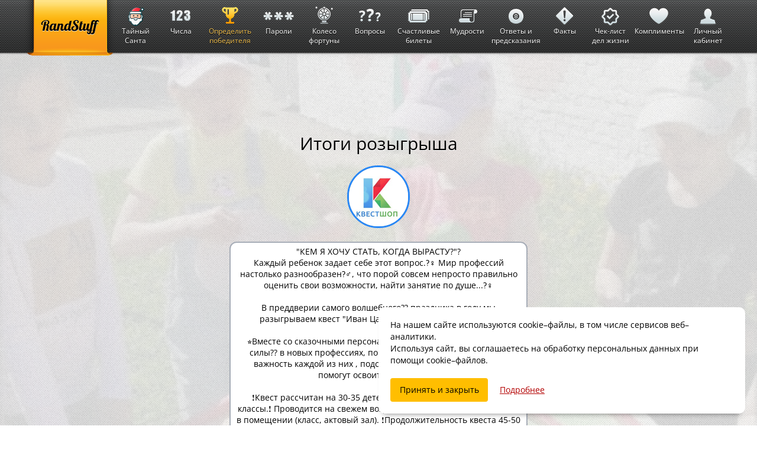

--- FILE ---
content_type: text/html; charset=UTF-8
request_url: https://randstuff.ru/winvk/x7n4v2/
body_size: 4673
content:
<!DOCTYPE html><html lang="ru" class="is-desktop"><head><meta charset="utf-8"><meta http-equiv="X-UA-Compatible" content="IE=edge,chrome=1"><meta name="viewport" content="width=device-width, initial-scale=1.0"><meta name="keywords" content="" /><meta name="description" content="Итоги розыгрыша во ВКонтакте от 05.12.2022 20:53 (GMT +3) | Простой и удобный инструмент для определения победителей во ВКонтакте по репостам, комментариям или лайкам. Быстрый рандом для конкурсов и розыгрышей в ВК." /><meta property="og:title" content="Итоги розыгрыша во ВКонтакте от 05.12.2022 20:53 (GMT +3) | Определить победителя во ВКонтакте по репостам, комментариям или лайкам онлайн — RandStuff" /><meta property="og:type" content="website" /><meta property="og:image" content="https://randstuff.ru/public/images/rs.jpg" /><meta property="og:url" content="https://randstuff.ru/winvk/x7n4v2/" /><meta property="og:description" content="Итоги розыгрыша во ВКонтакте от 05.12.2022 20:53 (GMT +3) | Простой и удобный инструмент для определения победителей во ВКонтакте по репостам, комментариям или лайкам. Быстрый рандом для конкурсов и розыгрышей в ВК." /><meta property="og:locale" content="ru_RU" /><title>Итоги розыгрыша во ВКонтакте от 05.12.2022 20:53 (GMT +3) | Определить победителя во ВКонтакте по репостам, комментариям или лайкам онлайн — RandStuff</title><link rel="shortcut icon" href="/favicon.ico" /><link rel="icon" href="/favicon-120x120.png" type="image/png" sizes="120x120"><link rel="image_src" href="/public/images/soc_img.jpg"><link type="text/css" rel="stylesheet" href="/public/css/vendors.css?v1.26.033" /><link type="text/css" rel="stylesheet" href="/public/css/site.css?v1.26.033" /><link type="text/css" rel="stylesheet" href="/public/css/win.css?v1.26.033" /></head><body><script type="text/javascript">
    (function(m,e,t,r,i,k,a){
        m[i]=m[i]||function(){(m[i].a=m[i].a||[]).push(arguments)};
        m[i].l=1*new Date();
        for (var j = 0; j < document.scripts.length; j++) {if (document.scripts[j].src === r) { return; }}
        k=e.createElement(t),a=e.getElementsByTagName(t)[0],k.async=1,k.src=r,a.parentNode.insertBefore(k,a)
    })(window, document,'script','https://mc.yandex.ru/metrika/tag.js', 'ym');

    ym(2274313, 'init', {webvisor:true, clickmap:true, accurateTrackBounce:true, trackLinks:true});
</script>
<noscript><div><img src="https://mc.yandex.ru/watch/2274313" style="position:absolute; left:-9999px;" alt="" /></div></noscript>
<script>window.yaContextCb=window.yaContextCb||[]</script>
<script src="https://yandex.ru/ads/system/context.js" async></script>
<div id="wrapper"><div id="header"><div class="content"><div class="logo"><a href="/" aria-label="RandStuff"></a></div><div class="menu"><ul><li><a class="item sm" href="/santa/"><span class="icon santa"></span>Тайный <br>Санта</a></li><li><a class="item sm" href="/number/"><span class="icon num"></span>Числа</a></li><li class="submenu"><a class="item sel" href="/winvk/"><span class="icon win"></span>Определить победителя</a><ul><li><a class="item sel" href="/winvk/"><span class="icon winvk"></span><span class="name-d">во ВКонтакте</span><span class="name-m">Определить победителя</span></a></li><li><a class="item" href="/wintg/"><span class="icon wintg"></span><span class="name-d">в Телеграм</span><span class="name-m">Определить победителя</span></a></li><li><a class="item" href="/winig/"><span class="icon winig"></span><span class="name-d">в Инстаграм</span><span class="name-m">Определить победителя</span></a></li></ul></li><li><a class="item sm" href="/password/"><span class="icon pass"></span>Пароли</a></li><li><a class="item sm" href="/wheel/"><span class="icon wheel"></span>Колесо фортуны</a></li><li><a class="item sm" href="/question/"><span class="icon qu"></span>Вопросы</a></li><li><a class="item" href="/ticket/"><span class="icon tick"></span>Счастливые билеты</a></li><li><a class="item sm" href="/saying/"><span class="icon say"></span>Мудрости</a></li><li><a class="item" href="/ask/"><span class="icon ask"></span>Ответы и предсказания</a></li><li><a class="item sm" href="/fact/"><span class="icon fact"></span>Факты</a></li><li><a class="item sm" href="/doings/"><span class="icon doings"></span>Чек-лист <br>дел жизни</a></li><li><a class="item" href="/compliment/"><span class="icon compliment"></span>Комплименты</a></li><li><a class="item sm" href="/account/"><span class="icon profile"></span>Личный кабинет</a></li></ul></div><div class="menu-init"></div></div></div><div id="page"><div class="winvk"><div class="win-result winvk-result"><div class="post" style="background-image: url('https://sun1.userapi.com/sun1-16/s/v1/ig2/Mu9XLnZcF8D8vrE6whzyzGwcH1AoPMhVaXjmcj7joi7wfEoxptjqTCgKZiBpWqkWBReJOBEcYWCvPPTJkgf4MmFQ.jpg?size=510x382&quality=95&type=album')"><div id="yandex_rtb_R-A-1574273-5" class="rtb-td"></div>
<div id="yandex_rtb_R-A-1574273-18" class="rtb-tm"></div>
<script>
    if (window.screen.width >= 728) {
        document.getElementById('yandex_rtb_R-A-1574273-5').style.display = 'block';
        window.yaContextCb.push(() => {
            Ya.Context.AdvManager.render({
                renderTo: 'yandex_rtb_R-A-1574273-5',
                blockId: 'R-A-1574273-5'
            })
        })
    }
    if (window.screen.width < 728) {
        document.getElementById('yandex_rtb_R-A-1574273-18').style.display = 'block';
        window.yaContextCb.push(()=>{
            Ya.Context.AdvManager.render({
                renderTo: 'yandex_rtb_R-A-1574273-18',
                blockId: 'R-A-1574273-18'
            })
        })
    }
</script>
<div class="wrap"><h1>Итоги розыгрыша</h1><div class="author"><a  class="image" href="https://vk.ru/kvestshop52" target="_blank"><img src="https://sun1.userapi.com/sun1-84/s/v1/if1/PGhVcIEHtnpG089-s30PssTnpUSQWMRzihuF0uEurmq6nRfglt-Zd5umG7CxBCqjjhLeO_k8.jpg?size=100x100&quality=96&crop=8,4,200,200&ava=1" /></a></div><div class="text">"КЕМ Я ХОЧУ СТАТЬ, КОГДА ВЫРАСТУ?"? <br />
Каждый ребенок задает себе этот вопрос.?‍♀ Мир профессий настолько разнообразен?‍♂, что порой совсем непросто правильно оценить свои возможности, найти занятие по душе...?‍♀ <br />
 <br />
В преддверии самого волшебного?? праздника в году мы разыгрываем квест "Иван Царевич меняет профессию"?? <br />
 <br />
⭐Вместе со сказочными персонажами✨ ребята попробуют свои силы?? в новых профессиях, помогут Ивану- царевичу? понять важность каждой из них , подскажут какие школьные знания помогут освоить профессии.? <br />
 <br />
❗Квест рассчитан на 30-35 детей! ❗Принимаются заявки с 1- 4 классы.❗ Проводится на свежем воздухе ! (на площадке у школы) или в помещении (класс, актовый зал). ❗Продолжительность квеста 45-50 мин <br />
 <br />
❗Выезды осуществляются с 07.12.-19.12.2022? <br />
 <br />
⭐Условия участия в розыгрыше квеста: <br />
 <br />
✅ Быть подписчиком нашей группы <a href="https://vk.com/kvestshop52" target="_blank">https://vk.com/kvestshop52</a> <br />
 <br />
✅Оставь один комментарий под этой записью с номером школы, класс и пометка Нижний Новгород, Дзержинск, Кстово, Бор. <br />
(Пример: Школа 74, 3 А класс, НН) <br />
 <br />
✅репост записи обязателен, нам будет очень приятно ? <br />
 <br />
?Подведение итогов конкурса состоится 5.12.2022г.? <br />
 <br />
#КвестШопНижнийНовгород#НовыйГодНижнийНовгород#НовыйГодКстово#НовыйГодДзержинск#НовыйГодБор<br />
<br />
<a href="https://vk.com/video-142435911_456239212" target="_blank">https://vk.com/video-142435911_456239212</a>?list=3b3d5bfd7dbce32839<div class="link"><a href="https://vk.ru/wall-175269104_128" target="_blank">Подробнее <i class="fa fa-external-link"></i></a></div><div class="counters"><span><i class="fa fa-heart"></i> 43</span> <span><i class="fa fa-share"></i> 39</span> <span><i class="fa fa-comment"></i> 40</span></div></div></div></div><div class="users"><div class="wrap"><h2>Победители</h2><ul class="winners"><li class="first"><a class="image" href="https://vk.ru/id8858090" target="_blank"><img src="https://sun1.userapi.com/sun1-27/s/v1/s2/yGQFstglmx3V8GhBrXhTblH-Gqa6pUf-fuYfePm2z7av16f5uRPK_fi8ml515BxzjBEF50ftmUVZ0RfQJUWq22M.jpg" /></a><br><i class="number"><i class="fa fa-trophy"></i></i><br><a class="name" href="https://vk.ru/id8858090" target="_blank">Екатерина Никольская</a></li><li class=""><a class="image" href="https://vk.ru/vasilicheva82" target="_blank"><img src="https://sun1.userapi.com/sun1-97/s/v1/ig2/wQsB99VA4Yz_16V7iziVTdp6AAId0eFF-EwMjXKXQq15ihe2XOCHeVQ_vO2UA1IkSOsJZSHO5rNIGQ4YgX2_WmeQ.jpg?size=100x100&quality=95&crop=2,230,1077,1077&ava=1" /></a><br><i class="number">2</i><br><a class="name" href="https://vk.ru/vasilicheva82" target="_blank">Любовь Васильичева</a></li><li class=""><a class="image" href="https://vk.ru/id8855322" target="_blank"><img src="https://sun1.userapi.com/sun1-93/s/v1/ig2/cpidenEnvGVLDFEfyUR_KqvflVIYLEBOghgEHYf64Tr5f_qoMkfU3sfKK9GQeHAnjlngLd4THY5PsBURObt3cmpL.jpg?size=100x100&quality=96&crop=2,285,1212,1212&ava=1" /></a><br><i class="number">3</i><br><a class="name" href="https://vk.ru/id8855322" target="_blank">Мария Ребко</a></li></ul><h3>Время генерации</h3><p class="end">5 декабря 2022 в 20:53 (GMT +3)</p><h3>Поделиться</h3><div class="share"><div class="ya-share2" data-curtain data-size="m" data-services="vkontakte,odnoklassniki,moimir,telegram,whatsapp"></div><input type="text" value="https://randstuff.ru/winvk/x7n4v2/" readonly /></div></div><div id="yandex_rtb_R-A-1574273-6" class="rtb-bd"></div>
<div id="yandex_rtb_R-A-1574273-19" class="rtb-bm"></div>
<script>
    if (window.screen.width >= 728) {
		document.getElementById('yandex_rtb_R-A-1574273-6').style.display = 'block';
        window.yaContextCb.push(() => {
            Ya.Context.AdvManager.render({
                renderTo: 'yandex_rtb_R-A-1574273-6',
                blockId: 'R-A-1574273-6'
            })
        })
    }
    if (window.screen.width < 728) {
		document.getElementById('yandex_rtb_R-A-1574273-19').style.display = 'block';
        window.yaContextCb.push(()=>{
            Ya.Context.AdvManager.render({
                renderTo: 'yandex_rtb_R-A-1574273-19',
                blockId: 'R-A-1574273-19'
            })
        })
    }
</script>
</div></div><style>#page {overflow: visible}</style></div></div><div id="footer"><div class="content"><noindex><div class="share"><div class="title">Поделиться:</div><div class="yashare"><div class="ya-share2" data-curtain data-shape="round" data-size="m"data-services="vkontakte,odnoklassniki,moimir,telegram,whatsapp"data-url="https://randstuff.ru/winvk/x7n4v2/"data-title="Итоги розыгрыша во ВКонтакте от 05.12.2022 20:53 (GMT +3) | Определить победителя во ВКонтакте по репостам, комментариям или лайкам онлайн — RandStuff" data-description="" data-image=""></div></div></div><div class="contacts"><div class="title">Поддержка:</div><div class="widget"><a class="widget-fix" href="https://vk.ru/al_im.php?sel=-60549401" target="_blank"><img src="/public/images/rs_small.jpg" alt="RS"/><span>Написать нам в ВК</span></a></div><a class="vk" href="https://vk.ru/al_im.php?sel=-60549401" target="_blank">Написать в</a></div></noindex></div></div></div><div class="cookies-informer"><div class="informer-top"><i></i><p>На нашем сайте используются cookie–файлы, в том числе сервисов веб–аналитики.<br>Используя сайт, вы соглашаетесь на обработку персональных данных при помощи cookie–файлов.</p></div><div class="informer-bottom"><button type="button" aria-label="Принять и закрыть">Принять и закрыть</button><a href="/privacy.html" target="_blank">Подробнее</a></div></div><script src="/public/js/vendors.js?v1.26.033"></script><script src="/public/js/site.js?v1.26.033"></script><script src="/public/js/win.js?v1.26.033"></script></body></html>

--- FILE ---
content_type: text/css
request_url: https://randstuff.ru/public/css/site.css?v1.26.033
body_size: 10297
content:
/* Общее */

html, body {
    height: 100%;
}

body {
    background: #fff;
    color: #000;
    font: 14px/20px 'Open Sans', sans-serif;
    padding: 0 !important;
}

a {
    color: #b30000;
}

a:hover {
    text-decoration: none;
}

:focus {
    outline: none;
}

input:invalid {
    box-shadow: none;
    outline: none;
}

a, button, input, select, textarea {
  -webkit-tap-highlight-color: transparent;
}

/* Каркас */

#wrapper {
    position: relative;
    min-height: 100%;
    background: url("/public/images/wrap_bg.png");
}

#header {
    position: relative;
    background: url("/public/images/head_bg.png") center top repeat-x;
    z-index: 2;
}

#footer {
    position: absolute;
    left: 0;
    right: 0;
    bottom: 0;
    background: url("/public/images/foot_bg1.png") center bottom repeat-x;
    z-index: 1;
}

#page {
    position: relative;
    padding: 20px 20px 80px;
    text-align: center;
    text-shadow: 0 1px 0 #fff;
    overflow: hidden;
}

#extra {
    padding: 20px 0 0;
    text-align: center;
    text-shadow: 0 1px 0 #fff;
}

.content {
    position: relative;
    width: 100%;
    max-width: 1200px;
    margin: 0 auto;
}

.content:after {
    display: table;
    clear: both;
    content: "";
}

.ya-share2__container_mobile {
    display: none;
}

/* Шапка */

#header .content {
    padding: 0 0 4px;
}

#header .logo {
    float: left;
    width: 146px;
    height: 90px;
}

#header .logo a {
    display: block;
    width: 156px;
    height: 94px;
    background: url("/public/images/logo.png");
}

#header .menu ul {
    margin: 0;
    padding: 0;
    list-style: none;
    text-align: center;
}

#header .menu li {
    display: inline-block;
    text-align: center;
    vertical-align: middle;
}

#header .menu .item {
    display: block;
    width: 88px;
    height: 92px;
    color: #fff;
    font: 12px/16px 'Open Sans';
    text-decoration: none;
    text-shadow: 0 1px 0 #000;
    vertical-align: top;
    cursor: pointer;
}

@media screen and (max-width: 1200px) {
	#header .menu .item {
		width: 85px;
	}	
}


#header .menu .item.sm {
    width: 77px;
}

#header .menu .item.sel,
#header .menu .item:hover,
#header .menu .submenu:hover > .item {
    color: #efbf51;
}

#header .menu .item .icon {
    display: block;
    width: 52px;
    height: 45px;
    margin: 0 auto;
    background: url("/public/images/menu_icons14.png") no-repeat;
}

#header .menu .item .name-d {
    display: inline-block;
}

#header .menu .item .name-m {
    display: none;
}

#header .menu .item .num { background-position: 0 0; }
#header .menu .item .win { background-position: -52px 0; }
#header .menu .item .winvk { background-position: -104px 0; }
#header .menu .item .winig { background-position: -156px 0; }
#header .menu .item .pass { background-position: -208px 0; }
#header .menu .item .ask { background-position: -260px 0; }
#header .menu .item .qu { background-position: -312px 0; }
#header .menu .item .tick { background-position: -364px 0; }
#header .menu .item .fact { background-position: -416px 0; }
#header .menu .item .doings { background-position: -468px 0; }
#header .menu .item .say { background-position: -520px 0; }
#header .menu .item .profile { background-position: -572px 0; }
#header .menu .item .santa { background-position: -624px 0; }
#header .menu .item .wintg { background-position: -678px 0; }
#header .menu .item .wheel { background-position: -736px 0; }
#header .menu .item .compliment { background-position: -790px 0; }

#header .menu .item.sel .num, #header .menu .item:hover .num { background-position: 0 -52px; }
#header .menu .item.sel .win, #header .menu .submenu:hover .item .win { background-position: -52px -52px; }
#header .menu .item.sel .winvk, #header .menu .item:hover .winvk { background-position: -104px -52px; }
#header .menu .item.sel .winig, #header .menu .item:hover .winig { background-position: -156px -52px; }
#header .menu .item.sel .pass, #header .menu .item:hover .pass { background-position: -208px -52px; }
#header .menu .item.sel .ask, #header .menu .item:hover .ask { background-position: -260px -52px; }
#header .menu .item.sel .qu, #header .menu .item:hover .qu { background-position: -312px -52px; }
#header .menu .item.sel .tick, #header .menu .item:hover .tick { background-position: -364px -52px; }
#header .menu .item.sel .fact, #header .menu .item:hover .fact { background-position: -416px -52px; }
#header .menu .item.sel .doings, #header .menu .item:hover .doings { background-position: -468px -52px; }
#header .menu .item.sel .say, #header .menu .item:hover .say { background-position: -520px -52px; }
#header .menu .item.sel .profile, #header .menu .item:hover .profile { background-position: -572px -52px; }
#header .menu .item.sel .santa, #header .menu .item:hover .santa { background-position: -624px -52px; }
#header .menu .item.sel .wintg, #header .menu .item:hover .wintg { background-position: -678px -52px; }
#header .menu .item.sel .wheel, #header .menu .item:hover .wheel { background-position: -736px -52px; }
#header .menu .item.sel .compliment, #header .menu .item:hover .compliment { background-position: -790px -52px; }

#header .menu .submenu {
    position: relative;
}

#header .menu .submenu ul {
    display: none;
    position: absolute;
    top: 89px;
    left: -100%;
    margin-left: -20px;
    padding: 0 10px;
    border-radius: 0 0 6px 6px;
    background: rgba(0, 0, 0, .85);
    white-space: nowrap;
}

#header .menu .submenu ul li {
    white-space: normal;
    margin: 0 4px;
}

#header .menu .submenu ul li a {
    height: 72px;
}

#header .menu .submenu:hover ul {
    display: block;
}

#header .menu-init {
    position: absolute;
    top: 20px;
    right: 0;
    display: none;
    width: 60px;
    height: 51px;
    background: url("/public/images/menu_init.png") no-repeat;
    cursor: pointer;
    -webkit-user-select: none;
    -moz-user-select: none;
    -ms-user-select: none;
    -o-user-select: none;
    user-select: none;
}

@media screen and (max-width: 1159px) {
    #header .menu {
        display: none;
        padding-top: 90px;
    }

    #header .menu.hvr {
        display: block;
    }

    #header .menu ul {
        padding: 10px 0 0;
        background: url("/public/images/dlg_bg.png");
    }

    #header .menu-init {
        display: block;
    }

    #header .menu-init.hvr {
        background-position: 0 -52px;
    }

    #header .menu .submenu ul {
        display: block;
        position: static;
        padding: 0;
        margin-left: 0;
        border-radius: 0;
        background: none;
        white-space: normal;
    }

    #header .menu .submenu > .item {
        display: none;
    }

    #header .menu .item {
        width: 92px;
    }

    #header .menu .item .name-d {
        display: none;
    }

    #header .menu .item .name-m {
        display: inline-block;
    }

    #header .menu .submenu ul li {
        margin: 0;
    }

    #header .menu .submenu ul li a {
        width: 92px;
        height: 82px;
    }
}

/* Подвал */

#footer .share {
    float: left;
    height: 45px;
    padding: 2px 0 0 20px;
}

#footer .share .title {
    margin: 0;
    color: #fff;
    font-size: 12px;
}

#footer .share .yashare {
    background: #fff;
    border-radius: 4px;
    padding: 4px 8px;
}

#footer .contacts {
    position: relative;
    float: right;
    height: 60px;
}

#footer .contacts .title {
    margin: 2px 20px 0 0;
    color: #fff;
    font-size: 12px;
}

#footer .contacts .widget {
    position: absolute;
    right: 20px;
    bottom: 6px;
    width: 146px;
    height: 24px;
	padding: 4px 8px;
    background: #fff;
    -webkit-border-radius: 4px;
    -moz-border-radius: 4px;
    -ms-border-radius: 4px;
    -o-border-radius: 4px;
    border-radius: 4px;
    -webkit-box-shadow: 0 0 8px rgba(0, 0, 0, .5);
    -moz-box-shadow: 0 0 8px rgba(0, 0, 0, .5);
    -ms-box-shadow: 0 0 8px rgba(0, 0, 0, .5);
    -o-box-shadow: 0 0 8px rgba(0, 0, 0, .5);
    box-shadow: 0 1px 2px rgba(0, 0, 0, .5);
    overflow: hidden;
    transition: all .2s ease-out;
}


/*
#footer .contacts .widget .widget-fix {
    margin: -40px 0 0 -18px;
    transform: scale(0.8);
}

#footer .contacts .widget:hover {
    height: 260px;
}

#footer .contacts .widget:hover .widget-fix {
    margin: -30px 0 0 -18px;
}
*/

#footer .contacts .widget .widget-fix {
	font-size: 12px;
	line-height: 24px;
	text-decoration: none;
	color: #000;
}
#footer .contacts .widget .widget-fix img {
	width: 24px;
	height: 24px;
	margin-right: 8px;
	border-radius: 24px;
}
#footer .contacts .widget .widget-fix span {
	vertical-align: top;
}

#footer .contacts .vk {
    position: absolute;
    right: 20px;
    display: none;
    bottom: 12px;
    padding: 0 24px 0 0;
    background: url("/public/images/vk_icon3.png") right center no-repeat;
    color: #fff;
    font-size: 12px;
    line-height: 18px;
    text-align: right;
    text-decoration: none;
	white-space: nowrap;
}

#footer .contacts .vk:hover {
    color: #ccc;
}

#footer .support {
    position: absolute;
    left: 50%;
    top: 25px;
    width: 150px;
    margin-left: -75px;
    text-align: center;
    font-size: 12px;
    line-height: 14px;
}

#footer .support a {
    color: #fff;
}

#footer .support i {
    color: #fff;
    position: relative;
    top: 1px;
    left: 1px;
}

@media screen and (max-width: 1159px) {
    #footer .share .yashare {
        padding: 0;
        background: none;
    }
    
	#footer .share .ya-share2 {
        transform: scale(0.75);
        margin-left: -18px;
    }
	
	#footer .share .title {
		margin-top: 6px;
	}
	
	#footer .contacts .title {
		margin-top: 8px;
	}
	
    #footer .contacts .widget {
        display: none;
    }

    #footer .contacts .vk {
        display: block;
    }
}

@media screen and (max-width: 768px) {
    #footer .support {
        top: 15px;
        width: 100px;
        margin-left: -50px;
		font-size: 11px;
    }
}

/* Контент */

#caption {
    margin: 0 auto 20px;
    max-width: 800px;
    font: 30px/34px 'Open Sans';
}

#button {
    position: relative;
    width: 280px;
    height: 80px;
    margin: 0 auto;
    background: url("/public/images/but_sm_bg.png") left top no-repeat;
    border: none;
    cursor: pointer;
    -webkit-user-select: none;
    -moz-user-select: none;
    -ms-user-select: none;
    -o-user-select: none;
    user-select: none;
}

#button:active,
#button.active {
    background-position: left bottom;
}

#button.active {
    cursor: default;
}

#button.main {
    background-image: url("/public/images/but_main_sm_bg.png");
}

#button.ytwin {
    background-image: url("/public/images/but_vkwin_sm_bg.png");
}


#description {
    position: relative;
    padding-top: 10px;
    line-height: 25px;
}

/* Модальное окно */

.dialog {
    display: none;
}

.ui-widget-overlay {
    position: fixed;
    top: 0;
    left: 0;
    right: 0;
    bottom: 0;
    background: url("/public/images/dlg_bg.png") 0 0 repeat;
    cursor: default;
    z-index: 9997;
}

.ui-dialog {
    position: absolute;
    padding: 4px;
    background: url("/public/images/dlg_bg.png") top left repeat;
    -webkit-border-radius: 6px;
    -moz-border-radius: 6px;
    -ms-border-radius: 6px;
    -o-border-radius: 6px;
    border-radius: 6px;
    text-shadow: 0 1px 0 #fff;
    z-index: 9998;
}

.ui-dialog .ui-dialog-titlebar {
    position: absolute;
    right: 70px;
    top: 15px;
    left: 19px;
    font: 20px/20px 'Open Sans';
    cursor: default;
    z-index: 1;
}

.ui-dialog .ui-dialog-titlebar-close {
    position: absolute;
    right: -51px;
    top: -15px;
    display: block;
    width: 51px;
    height: 34px;
    background: url("/public/images/dlg_close.png") left top no-repeat;
    border: none;
    text-indent: -99999px;
    overflow: hidden;
}

.ui-dialog .ui-dialog-titlebar-close:hover {
    background-position: 0 -34px;
}

.ui-dialog .ui-dialog-content {
    padding: 50px 15px 15px;
    background: url("/public/images/wrap_bg.png") top left repeat;
    -webkit-border-radius: 4px;
    -moz-border-radius: 4px;
    -ms-border-radius: 4px;
    -o-border-radius: 4px;
    border-radius: 4px;
}

/* Подсказки */

.ui-helper-hidden-accessible {
    display: none;
}

.ui-tooltip {
    position: absolute;
    max-width: 280px;
    padding: 5px 10px;
    background: rgba(0, 0, 0, .9);
    -webkit-border-radius: 4px;
    -moz-border-radius: 4px;
    -ms-border-radius: 4px;
    -o-border-radius: 4px;
    border-radius: 4px;
    color: #fff;
    font-size: 12px;
    z-index: 9999;
}

/* Автокомплит */

.ui-autocomplete {
    position: absolute;
    margin: 0;
    padding: 0;
    list-style: none;
    background: rgba(0, 0, 0, .9);
    z-index: 9996;
}

.ui-autocomplete li {
    padding: 5px 10px;
    color: #fff;
    cursor: pointer;
}

.ui-autocomplete li:hover,
.ui-autocomplete li.ui-state-focus {
    font-weight: 600;
}

/* Дататаймпикер */

.ui-datepicker {
    display: none;
    width: 220px;
    padding: 5px 6px;
    margin: 0;
    background: #fff;
    -webkit-border-radius: 6px;
    -moz-border-radius: 6px;
    -ms-border-radius: 6px;
    -o-border-radius: 6px;
    border-radius: 6px;
    -webkit-box-shadow: 0 0 3px rgba(0, 0, 0, 0.5);
    -moz-box-shadow: 0 0 3px rgba(0, 0, 0, 0.5);
    -ms-box-shadow: 0 0 3px rgba(0, 0, 0, 0.5);
    -o-box-shadow: 0 0 3px rgba(0, 0, 0, 0.5);
    box-shadow: 0 0 3px rgba(0, 0, 0, 0.5);
    text-shadow: 0 1px 0 #fff;
    z-index: 9996 !important;
}

.ui-datepicker .ui-datepicker-header {
    position: relative;
    padding: 2px 0;
}

.ui-datepicker .ui-datepicker-prev,
.ui-datepicker .ui-datepicker-next {
    position: absolute;
    top: 2px;
    width: 22px;
    height: 23px;
    cursor: pointer;
}

.ui-datepicker .ui-datepicker-prev {
    left: 0;
    background: url("/public/images/datetime_prev.png") top left;
}

.ui-datepicker .ui-datepicker-next {
    right: 0;
    background: url("/public/images/datetime_next.png") top right;
}

.ui-datepicker .ui-datepicker-prev span,
.ui-datepicker .ui-datepicker-next span {
    display: block;
    text-indent: -9999px;
}

.ui-datepicker .ui-datepicker-title {
    margin: 0 14px;
    text-align: center;
}

.ui-datepicker table {
    width: 100%;
    font-size: 12px;
    border-collapse: collapse;
    margin: 0 0 5px;
}

.ui-datepicker th {
    padding: 5px 0;
    text-align: center;
    font-weight: bold;
    border: 0;
}

.ui-datepicker td {
    border: 0;
    padding: 0;
}

.ui-datepicker td span,
.ui-datepicker td a {
    display: block;
    padding: 1px 5px 1px 0;
    color: #000;
    text-align: right;
    text-decoration: none;
}

.ui-datepicker td.ui-datepicker-week-end span,
.ui-datepicker td.ui-datepicker-week-end a {
    color: #f00;
}

.ui-datepicker .ui-datepicker-unselectable span,
.ui-datepicker .ui-datepicker-unselectable a  {
    color: #ccc !important;
    cursor: default;
}

.ui-datepicker .ui-datepicker-today .ui-state-default {
    background: #ccc;
    text-shadow: none;
    color: #fff !important;
}

.ui-datepicker td .ui-state-hover,
.ui-datepicker td .ui-state-active {
    background: #f7941e;
    color: #fff !important;
    text-shadow: none;
}

.ui-datepicker .ui-state-active {
    font-weight: bold;
}

.ui-datepicker .ui-timepicker-div {
    margin: 0 0 5px;
    border-top: solid 1px #e0e0e0;
}

.ui-datepicker dt {
    margin: 0 4px;
    font-size: 12px;
}

.ui-datepicker .ui_tpicker_time_label {
    display: inline-block;
    margin: 5px 4px;
    font-size: 14px;
}

.ui-datepicker .ui_tpicker_time {
    display: inline-block;
    margin: 5px 0;
    font-size: 12px;
    font-weight: bold;
}

.ui_tpicker_hour,
.ui_tpicker_minute {
    margin: 0;
}

.ui-datepicker .ui-slider-horizontal {
    position: relative;
    width: 210px;
    height: 5px;
    margin: 2px 4px 5px;
    background: url("/public/images/datetime_slider_bg.png");
}

.ui-datepicker .ui-slider-horizontal .ui-slider-handle {
    position: absolute;
    width: 12px;
    height: 12px;
    margin: 2px 0 0 -6px;
    background: url("/public/images/datetime_slider_hand.png");
}

/* Слайдер */

.ui-slider-horizontal {
    position: relative;
    width: 260px;
    height: 11px;
    margin: 8px auto 5px;
    background: url("/public/images/slider_bg.png") top left no-repeat;
}

.ui-slider-range {
    position: absolute;
    top: 0;
    left: 0;
    display: block;
    height: 11px;
    background: url("/public/images/slider_range.png") top left no-repeat;
    z-index: 1;
}

.ui-slider-handle {
    position: absolute;
    top: -6px;
    width: 22px;
    height: 24px;
    margin-left: -11px;
    background: url("/public/images/slider_hand.png") top left no-repeat;
    cursor: pointer;
    z-index: 2;
}

#slider {
    display: block;
    margin: 8px auto 5px;
    height: 11px;
}

#slider-val {
    display: block;
    margin: 5px auto 8px;
    height: 20px;
}

/* Главная */

#main {
    max-width: 640px;
    margin: 0 auto;
    padding-bottom: 20px;
}

#main p {
    margin: 0 0 20px;
}

#main .important {
    color: #b30000;
}

#main-links a {
    margin: 0 5px;
    color: #000;
}

/* Число */

#number.single {
    position: relative;
    margin: -10px auto 0;
    padding-bottom: 40px;
    font: 96px/normal 'Open Sans';
    overflow: hidden;
}

#number.single .new span {
    position: relative;
    bottom: 230px;
}

#number.multi {
    max-width: 650px;
    margin: -5px auto 0;
    padding-bottom: 40px;
    font: 50px/normal 'Open Sans';
}

#number.multi .cur span {
    margin: 0 10px;
}

#number-from label {
    cursor: pointer;
}

#number-from label input {
    position: relative;
    top: 2px;
    margin-right: 5px;
}

#number-from label.sel span {
    border-bottom: 1px dashed #000;
}

#number-from ul {
    margin: 0;
    padding: 0;
    list-style: none;
}

#number-from ul li {
    display: none;
}

#number-from ul li.sel {
    display: block;
}

#number-start,
#number-end,
#number-list,
#number-exclude-list {
    width: 74px;
    height: 16px;
    margin: 9px 5px;
    padding: 4px 3px 5px;
    background: url("/public/images/input_bg.png");
    border: solid 1px #b6b6b6;
    -webkit-border-radius: 4px;
    -moz-border-radius: 4px;
    -ms-border-radius: 4px;
    -o-border-radius: 4px;
    border-radius: 4px;
    -webkit-box-shadow: 0 1px 0 #fff, inset 0 1px 6px -2px rgba(0, 0, 0, .5);
    -moz-box-shadow: 0 1px 0 #fff, inset 0 1px 6px -2px rgba(0, 0, 0, .5);
    -ms-box-shadow: 0 1px 0 #fff, inset 0 1px 6px -2px rgba(0, 0, 0, .5);
    -o-box-shadow: 0 1px 0 #fff, inset 0 1px 6px -2px rgba(0, 0, 0, .5);
    box-shadow: 0 1px 0 #fff, inset 0 1px 6px -2px rgba(0, 0, 0, .5);
    color: #000;
    font: 14px/16px 'Open Sans';
    vertical-align: middle;
}

#number-list,
#number-exclude-list {
	width: 100%;
    height: 256px;
    padding: 4px 5px 5px;
	margin: 9px 0;
    resize: vertical;
	box-sizing: border-box;
}

#number-list::placeholder,
#number-exclude-list::placeholder {
    text-align: center;
}

#number-exclude-list {
    display: none;
    margin: 9px auto;
}
#number-exclude-list.sel {
    display: block;
}

#number-start:focus,
#number-end:focus,
#number-list:focus {
    background: #fff;
}

#number-unique {
    height: 25px;
}

#number-exclude {
    margin-top: -3px;
}

#number-unique label {
    display: none;
}

#number-exclude label {
    display: block;
}

#number-unique input,
#number-exclude input {
    position: relative;
    top: -1px;
    margin: 0 0 0 12px;
    vertical-align: middle;
}

#number-save {
    position: relative;
    height: 20px;
    margin: -15px 0 20px;
}

#number-save span {
    position: relative;
    top: -5px;
    border-bottom: dashed 1px #b30000;
    color: #b30000;
    cursor: pointer;
}

#number-save span:hover {
    border-bottom: solid 1px transparent;
}

#number-save a {
    position: relative;
    top: -15px;
}

#number-app a {
    padding-right: 24px;
    background: url("/public/images/vk_icon.png") right 2px no-repeat;
    color: #000;
}

#number-api span {
    border-bottom: dashed 1px #b30000;
    color: #b30000;
    cursor: pointer;
}

#number-api span:hover {
    border-bottom: solid 1px transparent;
}

@media screen and (max-width: 1159px) {
    #number.single {
        font-size: 14vw;
    }

    #number-start,
    #number-end {
        width: 50px;
    }
}

#number-record {
    display: none;
    margin-top: 15px;
    margin-bottom: 25px;
}
.is-desktop #number-record {
    display: block;
}
#number-record span {
    border-bottom: dashed 1px #b30000;
    color: #b30000;
    cursor: pointer;
    margin-right: 5px;
    margin-left: 10px;
}
#number-record span:hover {
    border-bottom: solid 1px transparent;
}

#api-dialog .widget,
#rule-dialog .rule {
    width: 500px;
}

#api-dialog .widget textarea {
    width: 100%;
    height: 35px;
    margin: 10px 0 5px;
    padding: 14px 4px;
    background: url("/public/images/input_bg.png");
    border: solid 1px #b6b6b6;
    -webkit-border-radius: 4px;
    -moz-border-radius: 4px;
    -ms-border-radius: 4px;
    -o-border-radius: 4px;
    border-radius: 4px;
    -webkit-box-shadow: 0 1px 0 #fff, inset 0 1px 6px -2px rgba(0, 0, 0, .5);
    -moz-box-shadow: 0 1px 0 #fff, inset 0 1px 6px -2px rgba(0, 0, 0, .5);
    -ms-box-shadow: 0 1px 0 #fff, inset 0 1px 6px -2px rgba(0, 0, 0, .5);
    -o-box-shadow: 0 1px 0 #fff, inset 0 1px 6px -2px rgba(0, 0, 0, .5);
    box-shadow: 0 1px 0 #fff, inset 0 1px 6px -2px rgba(0, 0, 0, .5);
    color: #000;
    font: 12px/16px 'Open Sans';
}

@media screen and (max-width: 479px) {
    #api-dialog .widget,
	#rule-dialog .rule {
        width: 280px;
    }

    #api-dialog .widget textarea {
        height: 50px;
    }
	
    #rule-dialog .rule {
		margin-top: 15px;
	}
}

#pay-dialog .wrap {
    width: 430px;
}

#pay-dialog p {
    margin: 0;
    text-align: justify;
}

#pay-dialog .buttons {
    margin: 0 -5px;
    text-align: center;
}

#pay-dialog .button {
    display: inline-block;
    width: 220px;
    height: 67px;
    margin: 0 5px;
    border: none;
    background: url("/public/images/reg_but1.png") left top no-repeat;
    cursor: pointer;
    -webkit-user-select: none;
    -moz-user-select: none;
    -ms-user-select: none;
    -o-user-select: none;
    user-select: none;
}

#pay-dialog .button.pay {
    background: url("/public/images/reg_but4.png") left top no-repeat;
}
#pay-dialog .button.save {
    background: url("/public/images/reg_but3.png") left top no-repeat;
}

#pay-dialog .button:active {
    background-position: left bottom;
}

@media screen and (max-width: 550px) {
    #pay-dialog .wrap {
        width: 280px;
    }
}

/* Сохраненное число */

#description.save {
    margin: -35px 0 0;
    font: 14px/26px 'Open Sans';
}

#description.save .share {
    margin: 20px 0 8px;
}

#description.save .ya-share2 {
    position: relative;
    top: -3px;
    display: inline-block;
}

#description.save input {
    width: 250px;
    height: 16px;
    margin: 9px 0 7px;
    padding: 4px 3px 3px;
    background: url("/public/images/input_bg.png");
    border: solid 1px #b6b6b6;
    -webkit-border-radius: 4px;
    -moz-border-radius: 4px;
    -ms-border-radius: 4px;
    -o-border-radius: 4px;
    border-radius: 4px;
    -webkit-box-shadow: 0 1px 0 #fff, inset 0 1px 6px -2px rgba(0, 0, 0, .5);
    -moz-box-shadow: 0 1px 0 #fff, inset 0 1px 6px -2px rgba(0, 0, 0, .5);
    -ms-box-shadow: 0 1px 0 #fff, inset 0 1px 6px -2px rgba(0, 0, 0, .5);
    -o-box-shadow: 0 1px 0 #fff, inset 0 1px 6px -2px rgba(0, 0, 0, .5);
    box-shadow: 0 1px 0 #fff, inset 0 1px 6px -2px rgba(0, 0, 0, .5);
    color: #000;
    font: 14px/16px 'Open Sans';
    text-align: center;
    vertical-align: middle;
}

#description.save input:focus {
    background: #fff;
}

#number-note {
    position: relative;
    max-width: 370px;
    margin: 30px auto;
    padding: 10px;
    border: 1px solid #b30000;
    -webkit-border-radius: 4px;
    -moz-border-radius: 4px;
    -ms-border-radius: 4px;
    -o-border-radius: 4px;
    border-radius: 4px;
    color: #b30000;
    line-height: 20px;
}

#number-note i {
    position: absolute;
    right: 5px;
    top: 3px;
    cursor: pointer;
}

#number-note i:hover {
    color: #000;
}

#number-note span {
    cursor: pointer;
}

#number-note span:hover {
    color: #000;
}

#number-pay button {
    display: inline-block;
    width: 220px;
    height: 67px;
    margin: 30px 5px 0;
    border: none;
    background: url("/public/images/reg_but2.png") left top no-repeat;
    cursor: pointer;
    -webkit-user-select: none;
    -moz-user-select: none;
    -ms-user-select: none;
    -o-user-select: none;
    user-select: none;
}

#number-pay button:active {
    background-position: left bottom;
}

/* Шутка */

#joke {
    max-width: 650px;
    margin: 0 auto;
    padding-bottom: 40px;
}

#joke .text {
    margin: 0 auto;
}

#joke .text td {
    height: 66px;
    font: 18px/22px 'Open Sans';
    vertical-align: middle;
}

#joke-day a {
    color: #000000;
}

/* Высказывание */

#saying {
    max-width: 650px;
    margin: 0 auto;
    padding-bottom: 40px;
}

#saying .text {
    margin: 0 auto;
}

#saying .text td {
    height: 96px;
    font: 18px/22px 'Open Sans';
    vertical-align: middle;
}

#saying .text .author {
    display: block;
    margin: 10px 0 0;
    font: italic 16px/20px 'Open Sans';
}

#saying-day a {
    color: #000000;
}

/* Факт */

#fact {
    max-width: 650px;
    margin: 0 auto;
    padding-bottom: 40px;
}

#fact .text {
    margin: 0 auto;
}

#fact .text td {
    height: 88px;
    font: 18px/22px 'Open Sans';
    vertical-align: middle;
}

#fact-day a {
    color: #000000;
}

/* Предсказания */

#ask {
    margin: 0 auto;
    padding-bottom: 40px;
}

#ask .ball-wrap {
    width: 281px;
    height: 281px;
    margin: 0 auto;
}

#ask .ball {
    position: relative;
    width: 281px;
    height: 281px;
    margin: 0 auto;
    background: url("/public/images/ball.png");
}

#ask .ball .prediction,
#ask .ball .empty {
    position: absolute;
    top: 74px;
    left: 74px;
    width: 133px;
    height: 133px;
}

#ask .ball .prediction {
    width: 93px;
    height: 83px;
    padding: 50px 20px 0;
    background: url("/public/images/ball_pred.png");
    color: #fff;
    text-shadow: none;
    font: 11px/12px 'Open Sans';
}

#ask .ball .empty {
    background: url("/public/images/ball_emp.png");
}

#ask-question {
    width: 270px;
    margin: 9px 0 0;
    padding: 4px 3px 5px;
    background: url("/public/images/input_bg.png");
    border: solid 1px #b6b6b6;
    -webkit-border-radius: 4px;
    -moz-border-radius: 4px;
    -ms-border-radius: 4px;
    -o-border-radius: 4px;
    border-radius: 4px;
    -webkit-box-shadow: 0 1px 0 #fff, inset 0 1px 6px -2px rgba(0, 0, 0, .5);
    -moz-box-shadow: 0 1px 0 #fff, inset 0 1px 6px -2px rgba(0, 0, 0, .5);
    -ms-box-shadow: 0 1px 0 #fff, inset 0 1px 6px -2px rgba(0, 0, 0, .5);
    -o-box-shadow: 0 1px 0 #fff, inset 0 1px 6px -2px rgba(0, 0, 0, .5);
    box-shadow: 0 1px 0 #fff, inset 0 1px 6px -2px rgba(0, 0, 0, .5);
    color: #000;
    font: 14px/16px 'Open Sans';
    vertical-align: middle;
}

#ask-question:focus {
    background: #fff;
}

#ask-last span {
    border-bottom: dashed 1px #b30000;
    color: #b30000;
    cursor: pointer;
}

#ask-last span:hover {
    border-bottom: solid 1px transparent;
}

#ask-dialog dl {
    width: 380px;
    margin: 0;
    padding: 10px 0;
    border-top: dashed 1px #fff;
    border-bottom: dashed 1px #a5a5a5;
}

#ask-dialog dl:first-child {
    border-top: none;
}

#ask-dialog dl:last-child {
    border-bottom: none;
}

#ask-dialog dd {
    margin: 0;
}

#ask-dialog dd b {
    color: #28008a;
}

@media screen and (max-width: 479px) {
    #ask-dialog {
        padding-top: 60px;
    }

    #ask-dialog dl {
        width: 280px;
    }
}

/* Вопрос */

#question {
    max-width: 650px;
    margin: 0 auto;
    padding-bottom: 30px;
}

#question .text {
    margin: 0 auto;
}

#question .text td {
    height: 66px;
    font: 18px/22px 'Open Sans';
    vertical-align: middle;
}

#question .text i {
    position: relative;
    display: inline-block;
    vertical-align: middle;
}

#question .text i:after {
    position: absolute;
    left: 0;
    top: -12px;
    width: 21px;
    height: 22px;
    background: url("/public/images/level_bg.png") no-repeat;
    content: "";
}

#question .wrap i.lvl-1:after { background-position: 0 0; }
#question .text i.lvl-2:after { background-position: 0 -23px; }
#question .text i.lvl-3:after { background-position: 0 -46px; }

#question .text span {
    padding-left: 25px;
}

#question .answers {
    max-width: 500px;
    margin: 20px auto 0;
}

#question .answers .item {
    display: inline-block;
    width: 250px;
    margin: 0 0 10px;
    cursor: pointer;
}

#question .answers .item:hover {
    text-decoration: underline;
}

#question .answers .item.suc {
    color: #007e18;
}

#question .answers .item.err {
    color: #b30000;
}

#question .answers .item.dis {
    cursor: default;
    text-decoration: none !important;
    -webkit-user-select: none;
    -moz-user-select: none;
    -ms-user-select: none;
    -o-user-select: none;
    user-select: none;
}

#question-progress {
    position: relative;
    width: 250px;
    margin: auto;
}

#question-progress .progress {
    position: relative;
    left: 50px;
    width: 151px;
    height: 7px;
    margin: 0 0 4px;
    background: url("/public/images/prog_bg.png") left top no-repeat;
}

#question-progress .bar {
    position: absolute;
    top: 0;
    left: 0;
    width: 151px;
    height: 7px;
    background: url("/public/images/prog_bg.png") left bottom no-repeat;
}

#question-progress .restart {
    position: absolute;
    top: 4px;
    left: 5px;
    width: 20px;
    height: 20px;
    background: url("/public/images/reset_icon.png") top left no-repeat;
    cursor: pointer;
}

/* Билет */

#ticket {
    padding-bottom: 30px;
}

#ticket .wrap {
    width: 447px;
    height: 192px;
    margin: 0 auto 10px;
    font: 80px/182px 'Open Sans';
}

#ticket.lucky .wrap {
    color: #007e18;
    background: url("/public/images/ticket_bg.png") left top no-repeat;
}

#ticket.unlucky .wrap {
    color: #b30000;
    background: url("/public/images/ticket_bg.png") left bottom no-repeat;
}

#ticket.lucky .text-unlucky {
    display: none;
}

#ticket.unlucky .text-lucky {
    display: none;
}

#ticket .text-lucky span {
    color: #007e18;
}

#ticket .text-unlucky span {
    color: #b30000;
}

@media screen and (max-width: 1159px) {
    #ticket .wrap {
        width: 280px;
        height: 120px;
        font: 50px/120px 'Open Sans';
    }

    #ticket.lucky .wrap {
        background: url("/public/images/ticket_sm_bg.png") left top no-repeat;
    }

    #ticket.unlucky .wrap {
        background: url("/public/images/ticket_sm_bg.png") left bottom no-repeat;
    }
}

/* Пароль */

#password {
    position: relative;
    padding-bottom: 40px;
    font: 80px/normal 'Open Sans';
    overflow: hidden;
}

#password .new span {
    position: relative;
    bottom: 120px;
}

#password-numbers input,
#password-symbols input {
    position: relative;
    top: -1px;
    margin: 0 0 0 12px;
    vertical-align: middle;
}

@media screen and (max-width: 1159px) {
    #password {
        font-size: 8vw;
    }
}

/* Никнейм */

#nickname {
    position: relative;
    padding-bottom: 40px;
    font: 70px/normal 'Open Sans';
    overflow: hidden;
}

#nickname .new span {
    position: relative;
    bottom: 120px;
}

#nickname-numbers input {
    position: relative;
    top: -1px;
    margin: 0 0 0 12px;
    vertical-align: middle;
}

#nickname-title {
    margin: 0 0 20px;
}

#nickname-title span {
    font-style: italic;
    cursor: default;
}

@media screen and (max-width: 1159px) {
    #nickname {
        font-size: 8vw;
    }
}

/* Комплимент */

#compliment {
    position: relative;
    padding-bottom: 40px;
    font: 70px/normal 'Open Sans';
    overflow: hidden;
}

#compliment .new span {
    position: relative;
    bottom: 120px;
}

#description.compliment label {
    margin: 0 5px;
	cursor: pointer;
}

#description.compliment input {
    position: relative;
    top: 2px;
	margin-right: 5px;
}

#description.compliment input:checked + span {
    border-bottom: 1px dashed #000;
}

#compliment-copy {
    position: relative;
    height: 20px;
    margin: -15px 0 20px;
}

#compliment-copy span {
    position: relative;
    top: -5px;
    border-bottom: dashed 1px #b30000;
    color: #b30000;
    cursor: pointer;
}

#compliment-copy span:hover {
    border-bottom: solid 1px transparent;
}

@media screen and (max-width: 1159px) {
    #compliment {
        font-size: 9vw;
    }
}

/* Города */

#city {
    position: relative;
    padding-bottom: 80px;
}

#city .city-name {
    font: 70px/normal 'Open Sans';
}

#city .city-country {
    margin: 5px 0 0;
    font: 20px/normal 'Open Sans';
}

#city .city-link {
    position: absolute;
    bottom: 20px;
    left: 0;
    right: 0;
    text-align: center;
}

#description.city label {
    margin: 0 5px;
}

#description.city input {
    position: relative;
    top: 2px
}

@media screen and (max-width: 1159px) {
    #city .city-name {
        font-size: 8vw;
    }
}

@media screen and (max-width: 400px) {
    #city .city-country {
        font-size: 5vw;
    }
}

/* Выбор победителей */

#ytwin {
    padding: 0 0 25px;
}

#ytwin p {
    max-width: 800px;
    margin: 0 auto 30px;
}

#ytwin p.error {
    color: #e00;
}

#ytwin .input {
    margin: 0 0 10px;
}

#ytwin .input label {
    display: inline-block;
    width: 150px;
    padding-top: 4px;
    margin: 0 0 5px;
    vertical-align: middle;
    text-align: left;
}

#ytwin .input label {
    width: 190px;
}

#ytwin .input input {
    position: relative;
    width: 260px;
    height: 16px;
    margin: 0;
    padding: 6px 3px 4px;
    background: url("/public/images/input_bg.png");
    border: solid 1px #b6b6b6;
    -webkit-border-radius: 4px;
    -moz-border-radius: 4px;
    -ms-border-radius: 4px;
    -o-border-radius: 4px;
    border-radius: 4px;
    -webkit-box-shadow: 0 1px 0 #fff, inset 0 1px 6px -2px rgba(0, 0, 0, .5);
    -moz-box-shadow: 0 1px 0 #fff, inset 0 1px 6px -2px rgba(0, 0, 0, .5);
    -ms-box-shadow: 0 1px 0 #fff, inset 0 1px 6px -2px rgba(0, 0, 0, .5);
    -o-box-shadow: 0 1px 0 #fff, inset 0 1px 6px -2px rgba(0, 0, 0, .5);
    box-shadow: 0 1px 0 #fff, inset 0 1px 6px -2px rgba(0, 0, 0, .5);
    color: #000;
    font: 14px/16px 'Open Sans';
    vertical-align: middle;
}

#ytwin .input input:focus {
    background: #fff;
}

@media screen and (max-width: 499px) {
    #ytwin .input label {
        width: 260px;
        text-align: center;
    }
}

#load-dialog .wrap {
    width: 280px;
}

#load-dialog .wrap img {
    margin-left: 5px;
    vertical-align: middle;
}

/* Результаты выбора победителя */

#contest-rules,
#contest-users {
    max-width: 650px;
    margin: 0 auto 30px;
}

#contest-rules .name {
    font: 18px/22px 'Open Sans';
}

#contest-rules p {
    margin: 10px 0 0;
}

#contest-rules .show-text {
    color: #b30000;
    border-bottom: 1px dashed #b30000;
    white-space: nowrap;
    cursor: pointer;
}

#contest-rules .show-text i {
    position: relative;
    top: -1px;
    font-size: 10px;
}

#contest-rules .show-text:hover {
    border-bottom-color: transparent;
}

#contest-rules .text {
    display: none;
    padding: 15px;
    background: #fff;
    -webkit-border-radius: 10px;
    -moz-border-radius: 10px;
    -ms-border-radius: 10px;
    -o-border-radius: 10px;
    border-radius: 10px;
    -webkit-box-shadow: inset 0 1px 3px rgba(0, 0, 0, .3);
    -moz-box-shadow: inset 0 1px 3px rgba(0, 0, 0, .3);
    -ms-box-shadow: inset 0 1px 3px rgba(0, 0, 0, .3);
    -o-box-shadow: inset 0 1px 3px rgba(0, 0, 0, .3);
    box-shadow: inset 0 1px 3px rgba(0, 0, 0, .3);
}

#contest-rules .text img {
    max-width: 100%;
}

#contest-users p {
    margin: 0 0 5px;
}

#contest-users h2,
#ytwin-comments h2 {
    margin: 35px 0 5px;
    font: 22px/30px 'Open Sans';
}

#contest-users ul,
#ytwin-comments ul {
    margin: 20px auto 10px;
    padding: 0;
    list-style: none;
}

#contest-users ul li,
#ytwin-comments ul li {
    margin: 0 0 20px;
    text-align: center;
}

#contest-users ul .image,
#ytwin-comments ul .image {
    position: relative;
    display: inline-block;
    width: 50px;
    height: 50px;
    margin-right: 20px;
}

#ytwin-comments ul .image {
    vertical-align: top;
}

#contest-users ul .image img,
#ytwin-comments ul .image img {
    border: 3px solid #b30000;
    -webkit-border-radius: 50px;
    -moz-border-radius: 50px;
    -ms-border-radius: 50px;
    -o-border-radius: 50px;
    border-radius: 50px;
    vertical-align: middle;
    max-width: 50px;
}

#contest-users ul .image i,
#ytwin-comments ul .image i {
    position: absolute;
    left: 36px;
    top: 36px;
    display: block;
    width: 20px;
    height: 20px;
    background: #b30000;
    -webkit-border-radius: 50px;
    -moz-border-radius: 50px;
    -ms-border-radius: 50px;
    -o-border-radius: 50px;
    border-radius: 50px;
    color: #fff;
    font: 12px/20px 'Open Sans';
    text-align: center;
}

#ytwin-comments ul .text {
    display: inline-block;
    max-width: 500px;
    text-align: left;
    vertical-align: top;
}

#ytwin-comments ul .text p {
    margin: 10px 0 0;
}

#ytwin-comments ul .text .fa {
    color: #b30000;
    cursor: pointer;
}

@media screen and (max-width: 626px) {
    #ytwin-comments ul .text {
        width: 200px !important;
    }
}

#contest-share .share,
#ytwin-share .share,
#santa-share .share {
    margin: 35px 0 8px;
}

#contest-share .ya-share2,
#ytwin-share .ya-share2,
#santa-share .ya-share2 {
    position: relative;
    top: -3px;
    display: inline-block;
}

#contest-share input,
#ytwin-share input,
#santa-share input {
    width: 240px;
    margin: 10px 0 8px;
    padding: 4px 3px 3px;
    background: url("/public/images/input_bg.png");
    border: solid 1px #b6b6b6;
    -webkit-border-radius: 4px;
    -moz-border-radius: 4px;
    -ms-border-radius: 4px;
    -o-border-radius: 4px;
    border-radius: 4px;
    -webkit-box-shadow: 0 1px 0 #fff, inset 0 1px 6px -2px rgba(0, 0, 0, .5);
    -moz-box-shadow: 0 1px 0 #fff, inset 0 1px 6px -2px rgba(0, 0, 0, .5);
    -ms-box-shadow: 0 1px 0 #fff, inset 0 1px 6px -2px rgba(0, 0, 0, .5);
    -o-box-shadow: 0 1px 0 #fff, inset 0 1px 6px -2px rgba(0, 0, 0, .5);
    box-shadow: 0 1px 0 #fff, inset 0 1px 6px -2px rgba(0, 0, 0, .5);
    color: #000;
    font: 14px/16px 'Open Sans';
    text-align: center;
    vertical-align: middle;
}

#contest-share input:focus,
#ytwin-share input:focus {
    background: #fff;
}

/* Ютуб */

#ytwin-video .thumb {
    margin: 20px 0 10px;
}

#ytwin-video .thumb a {
    display: inline-block;
    width: 250px;
    height: 140px;
    border: 3px solid #b30000;
    background-size: cover;
    background-position: center;
}

#ytwin-video .thumb a i {
    position: relative;
    top: 50px;
    font-size: 40px;
}

#ytwin-video .text .name {
    max-width: 800px;
    margin: 15px auto 10px;
}

#ytwin-comments .text-all {
    display: none;
}

/* Голосование */

#vote {
    height: 17px;
    margin-top: 20px;
}

#vote .like {
    margin: 0 15px;
    padding-left: 20px;
    background: url("/public/images/like_icon.png") left 1px no-repeat;
    color: #000;
    cursor: pointer;
}

#vote .dislike {
    margin: 0 15px;
    padding-left: 20px;
    background: url("/public/images/dislike_icon.png") left 4px no-repeat;
    color: #000;
    cursor: pointer;
}

#vote .like:hover {
    background-position: 0 -26px;
}

#vote .dislike:hover {
    background-position: 0 -23px;
}

#vote.hidden .like,
#vote.hidden .dislike {
    display: none;
}

/* Поделиться */

#share {
    padding-right: 24px;
    background: url("/public/images/vk_icon.png") right top no-repeat;
    color: #000;
    overflow: hidden;
}

/* Приложение ВК */

#appvknum {
    width: 500px;
    margin: 0 auto;
    padding: 20px 0 0;
    text-align: center;
    background: #fff;
}

#appvknum #number.single {
    margin: 0 auto;
    font-size: 80px;
}

#appvknum #link {
    margin-top: 40px;
}

/* Реклама */

.rtb-td,
.rtb-tm,
.rtb-bd,
.rtb-bm {
    position: relative;
    z-index: 0;
    display: none;
}
.rtb-td {
	margin: 0 auto 25px;
}
.rtb-tm {
    margin: 0 auto 20px;
}
.rtb-bd {
	margin: 25px auto 0;
}
.rtb-bm {
    margin: 20px auto 0;
}
.rtb-td,
.rtb-bd {
    max-width: 728px;
    max-height: 90px;
    min-height: 90px;
}
.rtb-tm,
.rtb-bm {
    max-width: 320px;
    max-height: 290px;
    min-height: 290px;
}

/* Промо randcity.ru */

.city-promo {
    display: block;
    max-width: 728px;
    margin: 0 auto 20px;
}

.city-promo img {
    width: 100%;
}

/* Выбор способа оплаты */

.pay-type {
    height: 25px;
    width: 153px;
    margin-right: 38px;
    border: 1px solid #b6b6b6;
    -webkit-border-radius: 4px;
    -moz-border-radius: 4px;
    -ms-border-radius: 4px;
    -o-border-radius: 4px;
    border-radius: 4px;
    overflow: hidden;
}

.pay-type label {
    display: inline-block;
    position: relative;
    width: 76px;
    height: 25px;
}

.pay-type label + label {
    border-left: 1px solid #b6b6b6;
}

.pay-type label i {
    position: absolute;
    top: 0;
    left: 0;
    width: 100%;
    height: 100%;
    background-color: #fff;
    background-position: center;
    background-repeat: no-repeat;
    cursor: pointer;
}

.pay-type label i.card { background-image: url("/public/images/pay_card.svg"); }
.pay-type label i.mobile { background-image: url("/public/images/pay_mobile.svg"); }
.pay-type label i.yandex { background-image: url("/public/images/pay_yandex.svg"); }

.pay-type label input:checked + i {
    background-color: #ffeca6;
}

/* Ссылка для сохранения */

.save-link {
    display: block;
    margin: 10px 0 ;
    padding: 4px 3px 5px;
    background: url("/public/images/input_bg.png");
    border: solid 1px #b6b6b6;
    -webkit-border-radius: 4px;
    -moz-border-radius: 4px;
    -ms-border-radius: 4px;
    -o-border-radius: 4px;
    border-radius: 4px;
    -webkit-box-shadow: 0 1px 0 #fff, inset 0 1px 6px -2px rgba(0, 0, 0, .5);
    -moz-box-shadow: 0 1px 0 #fff, inset 0 1px 6px -2px rgba(0, 0, 0, .5);
    -ms-box-shadow: 0 1px 0 #fff, inset 0 1px 6px -2px rgba(0, 0, 0, .5);
    -o-box-shadow: 0 1px 0 #fff, inset 0 1px 6px -2px rgba(0, 0, 0, .5);
    box-shadow: 0 1px 0 #fff, inset 0 1px 6px -2px rgba(0, 0, 0, .5);
    color: #000;
    font: 14px/16px 'Open Sans';
    text-decoration: none;
    text-align: center;
    vertical-align: middle;
}

/* Спасибо */

.donate-text {
    max-width: 700px;
    margin: 0 auto;
}

.donate-form {
    width: 230px;
    margin: 30px auto;
    text-align: left;
}

.donate-form .group {
    margin: 0 0 8px;
}

.donate-form .group > label {
    display: inline-block;
    width: 100%;
    margin: 0 0 8px;
    text-align: center;
}

.donate-form .spinner,
.donate-form .group > textarea {
    display: inline-block;
    width: 218px;
    margin: 0;
    padding: 4px 5px 5px;
    background: url("/public/images/input_bg.png");
    border: solid 1px #b6b6b6;
    -webkit-border-radius: 4px;
    -moz-border-radius: 4px;
    -ms-border-radius: 4px;
    -o-border-radius: 4px;
    border-radius: 4px;
    -webkit-box-shadow: 0 1px 0 #fff, inset 0 1px 6px -2px rgba(0, 0, 0, .5);
    -moz-box-shadow: 0 1px 0 #fff, inset 0 1px 6px -2px rgba(0, 0, 0, .5);
    -ms-box-shadow: 0 1px 0 #fff, inset 0 1px 6px -2px rgba(0, 0, 0, .5);
    -o-box-shadow: 0 1px 0 #fff, inset 0 1px 6px -2px rgba(0, 0, 0, .5);
    box-shadow: 0 1px 0 #fff, inset 0 1px 6px -2px rgba(0, 0, 0, .5);
    color: #000;
    font: 14px/16px 'Open Sans';
    vertical-align: middle;
}

.donate-form .ui-spinner {
    position: relative;
}

.donate-form .ui-spinner-up,
.donate-form .ui-spinner-down {
    position: absolute;
    right: 10px;
    top: 3px;
    font-size: 9px;
    line-height: 9px;
    cursor:  pointer;
}

.donate-form .ui-spinner-up:hover,
.donate-form .ui-spinner-down:hover {
    color: #000;
}

.donate-form .ui-spinner-down {
    top: 11px;
}

.donate-form .spinner {
    width: 180px;
    margin: 0 5px 0 0;
}

.donate-form .group > textarea {
    resize: vertical;
}

.donate-form .group > input:focus,
.donate-form .group > textarea:focus {
    background: #fff;
}

.donate-form .group > .pay-type {
    width: 230px;
    margin: auto;
}

.donate-form button {
    display: block;
    width: 232px;
    height: 67px;
    margin: 15px auto 0;
    border: none;
    background: url("/public/images/donate_but.png") left top no-repeat;
    cursor: pointer;
    -webkit-user-select: none;
    -moz-user-select: none;
    -ms-user-select: none;
    -o-user-select: none;
    user-select: none;
}

.donate-form button:active {
    background-position: left bottom;
}

.donate-form .note {
    margin: 10px 0 0;
    font: italic 11px/14px 'Open Sans';
    text-align: center;
}

.donate-top .title {
    margin: 30px 0;
    font: 30px/34px 'Open Sans';
}

.donate-top .list {
    max-width: 800px;
    margin: auto;
    border-collapse: collapse;
}

.donate-top .list td {
    border-top: 1px dashed #a5a5a5;
    padding: 10px 15px;
    text-align: left;
    word-break: break-word;
}

.donate-top .list td:first-child,
.donate-top .list td:last-child {
    white-space: nowrap;
}

.donate-top .list th {
    font-weight: 700;
    padding: 10px 15px;
    text-align: left;
}

.donate-top .list .red {
    color: #b30000;
}

@media screen and (max-width: 768px) {
    .donate-top .list th,
    .donate-top .list td {
        padding: 5px;
    }
}

/* Дела жизни */

#doings {
    margin: 30px 0;
}

#doings .items {
    margin: 0;
    padding: 0;
    list-style: none;
}

#doings .item {
    position: relative;
    display: inline-block;
    width: 31.3333%;
    margin: 0 0.5% 10px;
    padding: 25px 0.5% 10px;
    background: rgba(255, 255, 255, .5);
    line-height: 20px;
    vertical-align: middle;
    cursor: pointer;
    border-radius: 3px;
}

#doings .item .check {
    position: absolute;
    top: 10px;
    left: 10px;
    display: block;
    width: 20px;
    height: 20px;
    background: #fff;
    border: 2px solid #16c60c;
    border-radius: 3px;
}

#doings .item .check:after {
    position: absolute;
    top: 0;
    left: 0;
    width: 20px;
    height: 20px;
    background: url("/public/images/check_icon.png") center no-repeat;
    transform: scale(0);
    content: "";
}

#doings .item.checked {
    background: rgba(22, 198, 12, 0.5);
    transition: background-color .1s;
}

#doings .item.checked .check:after {
    transform: scale(1);
    transition: transform .2s;
}

#doings .item .icon {
    font-size: 40px;
    display: block;
    height: 40px;
    user-select: none;
}

#doings .item .name {
    font-size: 15px;
    display: block;
    height: 20px;
    user-select: none;
}

@media screen and (max-width: 1023px) {
    #doings .item .name {
        height: 40px;
    }
}

@media screen and (max-width: 767px) {
    #doings .item {
        width: 98%;
    }
    #doings .item .name {
        height: 20px;
    }
}

#doings .progress {
    position: relative;
    margin: 15px 0.5% 30px;
    padding: 5px;
    height: 20px;
    background: rgba(255, 255, 255, .5);
    border-radius: 3px;
}

#doings .progress .bar {
    position: absolute;
    top: 0;
    left: 0;
    bottom: 0;
    width: 0%;
    background: rgba(22, 198, 12, 0.5);
    transition: width .2s;
    border-radius: 3px;
}

#doings .progress .text {
    position: relative;
    z-index: 1;
}

#button.doings {
    background-image: url(/public/images/res_but.png);
}

#doings-share {
    margin: 15px 0;
}

#doings-share .ya-share2 {
    position: relative;
    top: -5px;
    left: 5px;
    display: inline-block;
}

@media screen and (max-width: 353px) {
    #doings-share .ya-share2 {
        top: 0;
        left: 0;
    }
}

/* Санта */

#santa {
    padding: 0 0 25px;
}

#santa p {
    max-width: 800px;
    margin: 0 auto 40px;
}

#santa ul {
    margin: 0;
    padding: 0;
    list-style: none;
}

#santa li {
    position: relative;
    margin: 0 0 15px;
}

#santa input {
    position: relative;
    width: 248px;
    margin: 0;
    padding: 6px 3px 4px 27px;
    background: url(/public/images/input_bg.png);
    border: solid 1px #b6b6b6;
    -webkit-border-radius: 4px;
    -moz-border-radius: 4px;
    -ms-border-radius: 4px;
    -o-border-radius: 4px;
    border-radius: 4px;
    -webkit-box-shadow: 0 1px 0 #fff, inset 0 1px 6px -2px rgba(0, 0, 0, .5);
    -moz-box-shadow: 0 1px 0 #fff, inset 0 1px 6px -2px rgba(0, 0, 0, .5);
    -ms-box-shadow: 0 1px 0 #fff, inset 0 1px 6px -2px rgba(0, 0, 0, .5);
    -o-box-shadow: 0 1px 0 #fff, inset 0 1px 6px -2px rgba(0, 0, 0, .5);
    box-shadow: 0 1px 0 #fff, inset 0 1px 6px -2px rgba(0, 0, 0, .5);
    color: #000;
    font: 14px/16px 'Open Sans';
    vertical-align: middle;
}

#santa li i {
    position: absolute;
    top: 8px;
    left: 70px;
    color: #efbf51;
    z-index: 1;
}

#santa .names {
    display: inline-block;
    width: 400px;
}

#santa .gifts {
    display: inline-block;
    width: 400px;
}

@media screen and (max-width: 600px) {
    #santa .names {
        width: 280px;
    }

    #santa .gifts {
        width: 280px;
    }

    #santa li i {
        left: 10px;
    }
}

#santa .title {
    margin: 0 0 15px;
    text-decoration: underline;
}

#santa-actions {
    padding: 10px 0;
}

#santa-actions .add,
#santa-actions .del {
    margin: 2px 15px;
    padding: 0;
    border: none;
    background: none;
    cursor: pointer;
}

#santa-actions .add,
#santa-actions .add.disable:hover {
    color: #007e18;
    border-bottom: dashed 1px #007e18;
}

#santa-actions .del,
#santa-actions .del.disable:hover {
    color: #b30000;
    border-bottom: dashed 1px #b30000;
}

#santa-actions .add:hover,
#santa-actions .del:hover {
    border-bottom: solid 1px transparent;
}

#santa-actions .disable {
    cursor: default;
    opacity: .5;
}

#santa-result h2 {
    margin: 35px 0 5px;
    font: 22px/30px 'Open Sans';
}

#santa-result .hny {
    position: relative;
    height: 20px;
    padding: 10px 0;
    margin: -10px 0;
    font-size: 16px;
    overflow: hidden;
}

#santa-result .ava {
    width: 256px;
    height: 256px;
    margin: 0 auto;
    background: url("/public/images/santa.png") center no-repeat;
}

#santa-result .field {
    margin: 25px 0 45px;
}

#santa-result .item {
    position: relative;
    margin: 0 0 15px;
}

#santa-result .icon {
    position: relative;
    display: inline-block;
    width: 40px;
    height: 40px;
    margin: 0 -15px;
    color: #fff;
    background: #efbf51;
    border-radius: 100%;
    font-size: 20px;
    line-height: 40px;
    z-index: 1;
    vertical-align: middle;
}

#santa-result .name,
#santa-result .gift {
    display: inline-block;
    width: 240px;
    padding: 5px 20px;
    background-color: rgba(255, 255, 255, .5);
    border-radius: 20px;
    vertical-align: middle;
    line-height: 18px;
}

@media screen and (max-width: 610px) {
    #santa-result .icon {
        position: absolute;
        top: 50%;
        left: 50%;
        margin: -20px 0 0 -140px;
    }

    #santa-result .name,
    #santa-result .gift {
        position: relative;
        left: 10px;
        width: 230px;
        display: block;
        margin: 4px auto;
    }
}

#santa-result .hny ul {
    margin: -720px;
    padding: 0;
    list-style: none;
    animation: flip 30s cubic-bezier(0.23, 1, 0.32, 1.2) infinite;
}

#santa-result .hny li {
    height: 40px;
    padding: 0 10px;
    margin: 0 0 40px;
    display: block;
}

@keyframes flip {
    0% { margin-top: -720px; }
    9% { margin-top: -720px; }
    10% { margin-top: -640px; }
    19% { margin-top: -640px; }
    20% { margin-top: -560px; }
    29% { margin-top: -560px; }
    30% { margin-top: -480px; }
    39% { margin-top: -480px; }
    40% { margin-top: -400px; }
    49% { margin-top: -400px; }
    50% { margin-top: -320px; }
    59% { margin-top: -320px; }
    60% { margin-top: -240px; }
    69% { margin-top: -240px; }
    70% { margin-top: -160px; }
    79% { margin-top: -160px; }
    80% { margin-top: -80px; }
    89% { margin-top: -80px; }
    90% { margin-top: 0px; }
    99% { margin-top: 0px; }
    99.001% { margin-top: -800px; }
    100% { margin-top: -720px; }
}

/* Профиль */

#my-step {
    margin: 30px 0 60px;
}

#my-step h1 {
    margin: 30px 0 20px;
    font: 30px/34px 'Open Sans';
}

#profile .info {
    display: inline-block;
    margin: 20px auto 0;
}

#profile .info .left {
    display: inline-block;
    margin-right: 15px;
    vertical-align: middle;

}

#profile .info .right {
    display: inline-block;
    vertical-align: middle;
    text-align: left;
    max-width: 210px;
}

#profile .info .photo {
    display: block;
    width: 50px;
    height: 50px;
    border-radius: 50px;
    overflow: hidden;
}

#profile .info .name {
    font: 20px/24px 'Open Sans';
    margin: 0 0 5px;
}

#profile .info .logout {
    background: none;
    border: none;
    padding: 0;
}

#profile .info .logout span {
    border-bottom: 1px dotted #b30000;
    color: #b30000;
    font-size: 13px;
}

#profile .info .logout:hover span {
    border-bottom-color: transparent;
}

#profile .tabs {
    margin: 40px 0 30px;
}

#profile .tabs-names {
    margin: 0 0 50px;
    padding: 0;
    list-style: none;
}

#profile .tabs-names li {
    display: inline-block;
    margin: 0 6px;
}

#profile .tabs-names li span {
    color: #000;
    font: 24px/28px 'Open Sans';
}

#profile .tabs-names li a {
    border-bottom: 1px dotted #000;
    color: #000;
    font: 24px/28px 'Open Sans';
    text-decoration: none;
}

#profile .tabs-names li.ui-tabs-active a {
    color: #b30000;
    border-bottom-color: transparent;
}

#profile .tabs-contents > div {
    display: none;
}

#profile .tabs-contents table {
    margin: auto;
}

#profile .tabs-contents table td {
    padding: 10px 0 0;
    text-align: left;
}

#profile .tabs-contents table td:first-child {
    font-size: 13px;
}

#profile .tabs-contents table td:nth-child(2) {
    padding: 10px 10px 0;
}

#profile .tabs-contents .fa {
    cursor: pointer;
}

#profile .tabs-contents .fa:hover {
    color: #b30000;
}

#delete-number .button,
#delete-contest .button {
    display: block;
    width: 232px;
    height: 67px;
    margin: 5px auto 0;
    border: none;
    background: url("/public/images/delete_but.png") left top no-repeat;
    cursor: pointer;
    -webkit-user-select: none;
    -moz-user-select: none;
    -ms-user-select: none;
    -o-user-select: none;
    user-select: none;
}

#delete-number .button:active,
#delete-contest .button:active {
    background-position: left bottom;
}

/* Аккаунт */

.account {
    color: #2f2f39;
    text-shadow: none;
}

.account .signin,
.account .signup {
    margin: 40px auto;
}

.account .signin h1,
.account .signup h1 {
    margin: 0 auto 40px;
    font: 30px/34px 'Open Sans';
}

.account .signin input,
.account .signup input[type="text"],
.account .signup input[type="password"],
.account .settings input {
    display: block;
    margin: 0 auto 20px;
    width: 200px;
    height: 30px;
    border: none;
    outline: none;
    padding: 5px 38px;
    border-radius: 4px;
    box-shadow: 0 0 0 2px #cbcbcb;
    background: #fff;
    color: #000;
    font: 15px 'Open Sans';
    transition: box-shadow 0.2s ease-in-out;
    text-align: center;
    z-index: 2;
    position: relative;
}

.account .signin input:focus,
.account .signup input:focus[type="text"],
.account .signup input:focus[type="password"],
.account .settings input:focus {
    box-shadow: 0 0 2px 2px #cbcbcb;
}

.account .signup label {
	font-size: 12px;
}

.account .signup input[type="checkbox"] {
	position: relative;
	top: 2px;
}

.account .signup input[type="checkbox"].err {
	box-shadow: 0px 0px 2px rgb(255,0,0);
}

.account .signin .error,
.account .signup .error,
.account .settings .error {
    position: relative;
    width: 230px;
    margin: -25px auto 20px;
    border-radius: 6px;
    padding: 6px 5px 1px;
    background: #ff0052;
    font-size: 13px;
    z-index: 1;
    color: #fff;
    text-shadow: none;
}

.account .signin a,
.account .signup a {
    color: #000;
}

.account .signin button,
.account .signup button,
.account .settings button {
    display: block;
    margin: 40px auto 10px;
    padding: 5px 15px;
    width: 276px;
    height: 40px;
    background: #ffbe00;
    border: none;
    border-radius: 4px;
    color: #000;
    text-shadow: none;
    text-decoration: none;
    text-transform: uppercase;
    transition: box-shadow 0.2s ease-in-out;
}

.account .signin button:hover,
.account .signup button:hover,
.account .settings button:hover {
    box-shadow: 0 0 0 2px #ffd650;
}

.account .settings {
    position: relative;
    max-width: 750px;
    margin: 40px auto;
    background: rgba(255, 255, 255, .75);
    border-radius: 10px;
    padding: 25px 0 35px;
    box-shadow: 0 8px 10px -8px rgba(0, 0, 0, .5);
}

.account .settings:after {
    position: absolute;
    left: 50%;
    top: 20px;
    bottom: 20px;
    width: 1px;
    background: #d7d7d7;
    content: "";
}

.account .settings form {
    display: inline-block;
    vertical-align: top;
    width: 50%;
    position: relative;
}

.account .settings h2 {
    font: 20px/24px 'Open Sans';
    margin: 0 0 20px;
}

.account .settings input {
    width: 180px;
}

.account .settings button {
    width: 256px;
    margin: 0 auto;
}

@media screen and (max-width: 650px)
{
    .account .settings:after {
        display: none;
    }

    .account .settings form {
        width: 100%;
    }

    .account .settings form + form {
        margin: 30px auto 0;
    }
}

.account .menu {
    position: relative;
    max-width: 710px;
    margin: 40px auto;
    background: rgba(255, 255, 255, .75);
    border-radius: 10px;
    padding: 15px 20px 5px;
    box-shadow: 0 8px 10px -8px rgba(0, 0, 0, .5);
}

.account .menu .name {
    display: block;
    width: 90%;
    text-align: left;
    font: 24px/28px 'Open Sans';
    white-space: nowrap;
    overflow: hidden;
}

.account .menu .support {
    position: absolute;
    right: 20px;
    top: 15px;
    font: 15px/28px 'Open Sans';
}

.account .menu .support a {
    color: #2f2f39;
}

.account .menu .sections {
	position: relative;
}

.account .menu .sections::after {
	position: absolute;
	top: 10px;
	right: 0;
	width: 30px;
	height: 20px;
	content: "";
	background: linear-gradient(90deg, rgba(255, 255, 255, 0) 0%, rgba(255, 255, 255, .75) 100%);
}
.account .menu .sections.scrolled::after {
	display: none;
}

.account .menu .sections .list {
    text-align: left;
    padding: 10px 0;
    font-size: 13px;
    white-space: nowrap;
    overflow: auto;
}

.account .menu .sections .list::-webkit-scrollbar {
	-webkit-appearance: none;
	height: 6px;
}
.account .menu .sections .list::-webkit-scrollbar-thumb {
	background-color: #cbcbcb;
	border-radius: 6px;
}

.account .menu .sections .list a {
    display: inline-block;
    color: #ff0052;
}

@media screen and (max-width: 650px)
{
    .account .menu .name {
        font-size: 20px;
    }
}

.account .alert {
    position: relative;
    max-width: 710px;
    margin: 40px auto;
    background: #ff0052;
    border-radius: 10px;
    padding: 10px 20px;
    box-shadow: 0 8px 10px -8px rgba(0, 0, 0, .5);
    color: #fff;
}

.account .win-status {
    position: relative;
    max-width: 710px;
    margin: 40px auto;
    background: #ffbe00;
    border-radius: 10px;
    padding: 15px 20px;
    box-shadow: 0 8px 10px -8px rgba(0, 0, 0, .5);
}

.account .win-status .title {
    font: 20px/24px 'Open Sans';
    margin: 0 0 15px;
    color: #fff;
    text-align: left;
	padding-right: 100px;
}

.account .win-status .balance {
    position: absolute;
    top: 15px;
    right: 20px;
    width: 100px;
    font: 13px/26px 'Open Sans';
    background: #fff;
    text-align: center;
    color: #ffbe00;
    border-radius: 4px;
    text-decoration: none;
    font-weight: 600;
    transition: box-shadow 0.2s ease-in-out;
    cursor: default;
}

.account .win-status a.balance:hover {
    cursor: pointer;
    box-shadow: 0 0 0 2px #ffd650;
}

.account .win-status .progress {
    position: relative;
    height: 20px;
    border: solid 2px #ffd650;
    border-radius: 20px;
    padding: 1px;
    color: #fff;
    text-align: left;
}

.account .win-status .progress .bar {
    display: inline-block;
    background: #ffd650;
    border-radius: 20px;
    height: 20px;
}

.account .win-status .progress .percent {
    position: absolute;
    left: 0;
    right: 0;
    top: 1px;
    text-align: center;
    font-size: 13px;
}

.account .win-status .text {
    color: #fff;
    text-align: left;
}

.account .win-results {
    position: relative;
    max-width: 710px;
    margin: 40px auto;
    background: rgba(255, 255, 255, .75);
    border-radius: 10px;
    padding: 15px 20px;
    box-shadow: 0 8px 10px -8px rgba(0, 0, 0, .5);
    text-align: left;
}

.account .win-results .title {
    font: 20px/24px 'Open Sans';
    margin: 0 0 15px;
    text-align: left;
}

.account .win-results .link {
    position: absolute;
    top: 15px;
    right: 20px;
    width: 110px;
    font: 13px/26px 'Open Sans';
    background: #ff0052;
    text-align: center;
    color: #fff;
    border-radius: 4px;
    text-decoration: none;
    font-weight: 600;
    transition: box-shadow 0.2s ease-in-out;
    cursor: default;
}

.account .win-results .link:hover {
    cursor: pointer;
    box-shadow: 0 0 0 2px #ffaac4;
}

.account .win-results .table {
    overflow: auto;
    padding: 5px 0 15px;
}

.account .win-results .table::-webkit-scrollbar {
	-webkit-appearance: none;
	height: 6px;
}
.account .win-results .table::-webkit-scrollbar-thumb {
	background-color: #cbcbcb;
	border-radius: 6px;
}

.account .win-results table {
    width: 710px;
    text-align: center;
}

.account .win-results table th {
    padding: 5px 2px;
    background: #cbcbcb;
    color: #fff;
    font-weight: 600;
}

.account .win-results table th:first-child {
    border-radius: 4px 0 0 4px;
}

.account .win-results table th:last-child {
    border-radius: 0 4px 4px 0;
}

.account .win-results table td {
    border-bottom: solid 1px #cbcbcb;
    padding: 5px 2px;
    font-size: 13px;
}

.account .win-results table tr:last-child td {
    border-bottom: none;
}

.account .win-results table a {
    color: #ff0052;
}

.account .subscribe {
    max-width: 1000px;
    margin: 0 auto;
}

.account .subscribe .caption {
    margin: 40px auto 50px;
    font: 30px/34px 'Open Sans';
}
.account .subscribe .info {
	margin: 0 auto 20px;
}

.account .subscribe .note {
    margin: 20px auto 40px;
    font: 12px/14px 'Open Sans';
}

.account .subscribe .plans {
    list-style: none;
    margin: 0;
    padding: 0;
}

.account .subscribe .plan {
    position: relative;
    display: inline-block;
    border-radius: 10px;
    box-shadow: 0 0 0 3px #00479C;
    z-index: 1;
}

.account .subscribe .plan:before {
    position: absolute;
    top: 0;
    left: 0;
    right: 0;
    bottom: 0;
    content: "";
    z-index: -1;
    border-radius: 9px;
    background-size: cover;
    background-position: center;
    background-repeat: repeat;
    opacity: 0;
    transition: opacity 0.2s ease-in-out;
}

.account .subscribe .plan:after {
    position: absolute;
    top: 0;
    left: 0;
    right: 0;
    bottom: 0;
    content: "";
    z-index: -1;
    border-radius: 9px;
    background: #000;
    opacity: 0;
    transition: opacity 0.2s ease-in-out;
}

.account .subscribe .plan-bg {
    color: #fff;
    text-shadow: none;
}

.account .subscribe .plan-bg:before {
    opacity: 1;
}

.account .subscribe .plan-bg:after {
    opacity: .25;
}

.account .subscribe-win .plan {
    width: 20%;
    margin: 20px 2.5%;
}

.account .subscribe-win .plan-10:before {
    background-image: url("https://media.giphy.com/media/Lk023zZqHJ3Zz4rxtV/giphy.gif");
}

.account .subscribe-win .plan-20:before,
.account .subscribe-win .plan-25:before {
    background-image: url("https://media.giphy.com/media/fDbzXb6Cv5L56/giphy.gif");
}

.account .subscribe-win .plan-50:before,
.account .subscribe-win .plan-30:before {
    background-image: url("https://media.giphy.com/media/rY93u9tQbybks/giphy.gif");
}

.account .subscribe-win .plan-100:before,
.account .subscribe-win .plan-40:before {
    background-image: url("https://media.giphy.com/media/BI2fB0DCdz2lG/giphy.gif");
}

.account .subscribe .plan .sale {
    position: absolute;
    right: 10px;
    top: -10px;
    background: #ff0052;
    color: #fff;
    text-shadow: none;
    width: 40px;
    line-height: 20px;
    border-radius: 5px;
    font-size: 13px;
}

.account .subscribe .plan .total {
    margin: 20px auto 0;
    font: 80px/normal 'Open Sans';
}

.account .subscribe .plan .description {
    margin: 0 auto 40px;
}

.account .subscribe .plan .old {
    text-decoration: line-through;
}

.account .subscribe .plan .new {
    font-size: 24px;
}

.account .subscribe .plan .gift {
	margin-top: 15px;
    font-size: 12px;
}

.account .subscribe .plan .gift b {
	font-size: 14px;
}

.account .subscribe .plan .pay {
    display: inline-block;
    margin: 20px auto 40px;
    padding: 8px 18px;
    background: #0160D1;
    border-radius: 3px;
    color: #fff;
    text-shadow: none;
    text-decoration: none;
    text-transform: uppercase;
    transition: box-shadow 0.2s ease-in-out;
}

.account .subscribe .plan .pay:hover {
    box-shadow: 0 0 0 2px #00479C;
}

@media screen and (max-width: 900px)
{
    .account .subscribe-win .plan {
        width: 40%;
        margin: 20px 5%;
    }
}

@media screen and (max-width: 500px)
{
    .account .subscribe-win .plan {
        width: 90%;
    }

    .account .win-results .title {
        padding-right: 110px;
    }
}

.cookies-informer {
    position: fixed;
	bottom: 20px;
	right: 20px;
	width: 580px;
    max-width: calc(100vw - 80px);
    padding: 20px;
    background: #fff;
    border-radius: 10px;
    box-shadow: 0 8px 10px -8px rgba(0, 0, 0, .5);
	z-index: 999;
}
.cookies-informer .informer-top p {
	margin: 0 0 20px;
}
.cookies-informer .informer-bottom button {
    width: 165px;
    height: 40px;
	margin: 0 20px 0 0;
    padding: 5px 15px;
    background: #ffbe00;
    border: none;
    border-radius: 4px;
    color: #000;
    text-shadow: none;
    text-decoration: none;
    transition: box-shadow 0.2s ease-in-out;
}
.cookies-informer .informer-bottom button:hover {
    box-shadow: 0 0 0 2px #ffd650;
}

--- FILE ---
content_type: text/css
request_url: https://randstuff.ru/public/css/win.css?v1.26.033
body_size: 3769
content:
/* General */

.wrapper-img {
    position: relative;
    background-size: cover !important;
    background-position: center  !important;
    z-index: 0;
}

.wrapper-img:before {
    position: absolute;
    top: 0;
    left: 0;
    right: 0;
    bottom: 0;
    content: "";
    background: url("/public/images/wrap_bg.png");
    opacity: 0.9;
    z-index: -1;
}

/* Win form */

.win-form {
    margin: 40px 0 80px;
}

.win-form .top h1 {
    margin: 0 auto 10px;
    max-width: 800px;
    font: 30px/34px 'Open Sans';
}

.win-form .top h1 span {
    display: inline-block;
    width: 200px;
    height: 35px;
    background: url("../svg/logo_vk.svg") center no-repeat;
    background-size: cover;
    margin: 0 0 0 3px;
    vertical-align: middle;
    text-indent: 100%;
    overflow: hidden;
	font-size: 0;
}

.winig-form .top h1 span {
    height: 43px;
    margin-bottom: -8px;
    background-image: url("../svg/logo_ig.png");
}

.wintg-form .top h1 span {
    width: 180px;
    height: 43px;
    margin-top: -4px;
    margin-bottom: -4px;
    background-image: url("../svg/logo_tg.png");
}

.win-form .top p {
    margin: 0 0 30px;
}

.win-form .top .error {
    display: block;
    width: 490px;
    margin: 0 auto;
    padding: 5px 10px;
    border-radius: 10px;
    background: #ff3347;
    color: #fff;
    text-shadow: none;
    font-size: 13px;
}

.win-form .top .error a {
	color: #fff;
	text-decoration: none;
    border-bottom: solid 1px #fff;
}

.win-form .top .error a:hover {
    border-bottom: solid 1px transparent;
}

.win-form .post {
    width: 500px;
    margin: 60px auto 0;
}

.win-form .post h2 {
    margin: 0;
    font: 18px/22px 'Open Sans';
}

.win-form .post .wrap {
    position: relative;
    padding: 0 0 22px;
}

.win-form .post .link {
    position: relative;
    margin: 15px 0 10px;
    z-index: 1;
}

.win-form .post .link i {
    position: absolute;
    top: 15px;
    left: 15px;
    transform: scale(0);
    font-size: 22px;
    transition: transform 0.2s ease-in-out;
}

.win-form .post .link .fa-times,
.win-form .post .link .fa-refresh {
    left: auto;
    top: 17px;
    right: 15px;
    font-size: 16px;
    transform: scale(1);
    cursor: pointer;
}

.win-form .post .link .fa-refresh {
    opacity: 0;
}

.win-form .post .link i.fa-link { color: #454545; }
.win-form .post .link i.fa-check-circle { color: #4bb34b; }
.win-form .post .link i.fa-exclamation-triangle { color: #FFB300; }
.win-form .post .link i.fa-exclamation-circle { color: #ff3347; }
.win-form .post .link i.fa-spinner { color: #454545; }
.win-form .post .link i.fa-times { color: #454545; }

.win-form .post .link.default i.fa-link { transform: scale(1); }
.win-form .post .link.success i.fa-check-circle { transform: scale(1); }
.win-form .post .link.warning i.fa-exclamation-triangle { transform: scale(1); }
.win-form .post .link.error i.fa-exclamation-circle { transform: scale(1); }
.win-form .post .link.load i.fa-refresh { opacity: 1; transition: opacity 0.2s ease-in-out 0.2s; }
.win-form .post .link.default i.fa-times, .win-form .post .link.load i.fa-times { transform: scale(0); }

.win-form .post .link input {
    width: 420px;
    height: 40px;
    border: none;
    outline: none;
    padding: 5px 38px;
    border-radius: 10px;
    box-shadow: 0 0 0 2px #cbcbcb;
    background: #fff;
    color: #000;
    font: 15px 'Open Sans';
    transition: box-shadow 0.2s ease-in-out;
    text-align: center;
}

.win-form .post .link input:focus {
    box-shadow: 0 0 3px 2px #cbcbcb;
}

.win-form .post .status,
.win-form .post .user,
.win-form .post .counters {
    position: absolute;
    bottom: 40px;
    transition: bottom 0.2s ease-in-out;
}

.win-form .post .status { left: 1px; right: 1px; }
.win-form .post .user { left: 1px; }
.win-form .post .counters { right: 1px; }

.win-form .post .status.show,
.win-form .post .user.show,
.win-form .post .counters.show {
    bottom: 0;
}
.winvk-form .post .status.show {
    bottom: -10px;
}


.win-form .post .status a,
.win-form .post .user span,
.win-form .post .counters span {
    position: relative;
    background: #2887f5;
    border-radius: 3px;
    padding: 2px 5px 2px 4px;
    color: #fff;
    text-shadow: none;
    text-decoration: none;
}

.win-form .post .status a {
    padding: 1px 5px 3px 4px;
}

.win-form .post .counters span {
    display: inline-block;
    height: 19px;
    background: #a7adb7;
    padding: 2px 4px 2px 5px;
}

.win-form .post .user b,
.win-form .post .counters b {
    font-weight: 400;
}

.win-form .post .user .name {
    display: inline-block;
    max-width: 150px;
    height: 20px;
    overflow: hidden;
    vertical-align: top;
    margin: 0;
}

.win-form .post .status i,
.win-form .post .user i,
.win-form .post .counters {
    font-size: 12px;
    line-height: 20px;
}

.win-form .post .user i,
.win-form .post .counters .fa-comment {
    position: relative;
    top: -1px;
}

.win-form .post .user i {
    cursor: pointer;
}

.win-form .settings {
    display: none;
}

.win-form .settings h2 {
    margin: 30px 0 0;
    font: 18px/22px 'Open Sans';
}

.win-form .settings .filter {
    width: 380px;
    padding: 1px;
    margin: 15px auto 0;
    box-shadow: 0 0 0 2px #a7adb7;
    background: #fff;
    border-radius: 3px;
}

.win-form .settings .filter input {
    display: none;
}

.win-form .settings .filter span {
    position: relative;
    display: inline-block;
    width: 33.3333%;
    height: 28px;
    font: 15px/26px 'Open Sans';
    text-shadow: none;
    cursor: pointer;
    transition: background-color 0.2s ease-in-out;
}

/*
.winig-form .settings .filter span {
    width: 50%;
}
*/

.winig-form .settings .filter span, 
.wintg-form .settings .filter span {
    width: 100%;
}

.win-form .settings .filter input:checked + span {
    background: #a7adb7;
    border-radius: 3px;
    color: #fff;
}

.win-form .settings .filter label:nth-child(2) span::before,
.win-form .settings .filter label:nth-child(2) span::after {
    position: absolute;
    top: 3px;
    bottom: 3px;
    display: block;
    width: 1px;
    background: #a7adb7;
    content: "";
}

.winig-form .settings .filter label:nth-child(2) span::after {
    display: none;
}

.win-form .settings .filter label:nth-child(2) span::before { left: -1px }
.win-form .settings .filter label:nth-child(2) span::after { right: -1px }

.win-form .settings .filter input:checked + span::before,
.win-form .settings .filter input:checked + span::after {
    display: none;
}

.win-form .settings .count,
.win-form .settings .member,
.win-form .settings .unique {
    display: inline-block;
    margin: 15px 5px 0;
}

.winig-form .settings .count,
.wintg-form .settings .count {
    margin: 15px 0 0 10px;
}

.win-form .settings .unique {
    height: 20px;
}

.win-form .settings .count input {
    width: 60px;
    height: 24px;
    margin: 0 10px 0 0;
    padding: 1px 2px 1px 16px;
    border: none;
    border-radius: 3px;
    box-shadow: 0 0 0 2px #a7adb7;
    background: #fff;
    color: #000;
    font: 15px 'Open Sans';
    transition: box-shadow 0.2s ease-in-out;
    text-align: center;
}

.win-form .settings .count span {
    display: inline-block;
    width: 100px;
    font: 15px/26px 'Open Sans';
    text-align: left;
}

.win-form .settings .member input,
.win-form .settings .unique input {
    display: none;
}

.win-form .settings .member b,
.win-form .settings .unique b {
    position: relative;
    top: -3px;
    display: inline-block;
    border-radius: 3px;
    width: 24px;
    height: 24px;
    margin: 0 5px 0 0;
    background: #fff;
    box-shadow: 0 0 0 2px #a7adb7;
    vertical-align: middle;
    cursor: pointer;
}

.win-form .settings .member b > i,
.win-form .settings .unique b > i {
    position: absolute;
    top: 5px;
    left: 5px;
    color: #454545;
    transform: scale(0);
    transition: transform 0.2s ease-in-out;
}

.win-form .settings .member input:checked + b > i,
.win-form .settings .unique input:checked + b > i {
    transform: scale(1);
}

.winvk-form .settings .member span,
.winig-form .settings .unique span,
.wintg-form .settings .unique span {
    font: 15px/26px 'Open Sans';
    cursor: pointer;
}

.win-form .settings .end {
    position: relative;
    width: 380px;
    padding: 1px;
    margin: 15px auto 0;
    box-shadow: 0 0 0 2px #a7adb7;
    background: #fff;
    border-radius: 3px;
    z-index: 1;
}

.win-form .settings .end input {
    display: none;
}

.win-form .settings .end span {
    position: relative;
    display: inline-block;
    width: 50%;
    height: 28px;
    font: 15px/26px 'Open Sans';
    text-shadow: none;
    cursor: pointer;
    transition: background-color 0.2s ease-in-out;
}

.win-form .settings .end input:checked + span {
    background: #a7adb7;
    border-radius: 3px;
    color: #fff;
}

.win-form .settings .time {
    position: relative;
    width: 236px;
    margin: -28px auto 0;
    transition: margin-top 0.2s ease-in-out;
}

.win-form .settings .time.show {
    margin-top: 0;
}

.win-form .settings .time input {
    width: 186px;
    height: 26px;
    padding: 1px 23px;
    border: none;
    border-radius: 3px;
    box-shadow: 0 0 0 2px #a7adb7;
    background: #fff;
    color: #000;
    font: 15px 'Open Sans';
    text-align: center;
    cursor: pointer;
}

.win-form .settings .time i {
    position: absolute;
    right: 10px;
    top: 8px;
    color: #454545;
    pointer-events: none;
}

.win-form .buttons {
    display: none;
    margin: 0 auto -20px;
}

.win-form .buttons .generate {
    position: relative;
    width: 280px;
    height: 79px;
    margin: 40px auto 0;
    background: url("/public/images/but_winvk.png") left -1px no-repeat;
    border: none;
    cursor: pointer;
    user-select: none;
}

.win-form .buttons .generate:active {
    background-position: left bottom;
}

.win-form .buttons .try {
    font-size: 15px;
    background: none;
    padding: 0;
    margin: 0 5px;
    border: none;
    text-decoration: underline;
    cursor: pointer;
}

.win-form .buttons .try:hover {
    text-decoration: none;
}

.win-top-slider {
    margin: 0 auto 10px;
}

.win-top {
    max-width: 800px;
    margin: 0 auto;
}

.win-top-slider .title {
    font: 18px/22px 'Open Sans';
    color: #000;
    text-decoration: none;
}

.win-top h1 {
    margin: 0 auto 20px;
    font: 30px/34px 'Open Sans';
}

.win-top h1 span {
    display: inline-block;
    width: 200px;
    height: 35px;
    margin: 0 0 0 3px;
    background: url("../svg/logo_vk.svg") center no-repeat;
    background-size: cover;
    vertical-align: middle;
    text-indent: 100%;
    overflow: hidden;
}

.winig-top h1 span {
    height: 43px;
    margin-bottom: -8px;
    background: url("../svg/logo_ig.png") center no-repeat;
}

.wintg-top h1 span {
    width: 180px;
    height: 43px;
    margin-top: -4px;
    margin-bottom: -4px;
    background: url("../svg/logo_tg.png") center no-repeat;
}

.win-top-slider .list,
.win-top .list {
    margin: 10px auto 0;
}

.win-top-slider .list {
    margin: 10px 0 5px;
    white-space: nowrap;
    overflow: auto;
}

.win-top .list {
    text-align: center;
}

.win-top-slider .more {
    font-size: 14px;
    color: #000;
}

.win-top-slider .list a,
.win-top .list a {
    position: relative;
    display: inline-block;
    width: 70px;
    height: 70px;
    background-position: center;
    background-size: cover;
    background-color: #fff;
}

.win-top-slider .list a {
    margin: 0 1px;
}

.win-top .list a {
    width: 150px;
    height: 150px;
    margin: 3px 5px;
    overflow: hidden;
}

.win-top-slider .list a:after,
.win-top .list a:after {
    position: absolute;
    top: 0;
    left: 0;
    right: 0;
    bottom: 0;
    background: #000;
    opacity: 0.4;
    content: "";
    transition: opacity 0.2s ease-in-out;
}

.win-top-slider .list a:hover,
.win-top .list a:hover {
    z-index: 0.8;
    box-shadow: 0 5px 5px -5px rgba(0, 0, 0, .5);
}

.win-top-slider .list a:hover:after,
.win-top .list a:hover:after {
    opacity: 0;
}

.win-top .list a span {
    position: absolute;
    left: 50%;
    top: -60px;
    display: block;
    width: 60px;
    height: 60px;
    margin: -31px 0 0 -31px;
    border: 2px solid #2887f5;
    border-radius: 50px;
    background-position: center;
    background-size: cover;
    transition: top 0.2s ease-in-out;
}

.win-top .list a:hover span {
    top: 50%;
}

.win-pay {
    position: relative;
    width: 600px;
    margin: -20px auto 40px;
    text-align: left;
}

.win-pay .step {
    position: relative;
    margin: 40px 0;
    background: #fff;
    box-shadow: 0 8px 10px -8px rgba(0, 0, 0, .5);
    z-index: 1;
}

.win-pay .step .title {
    padding: 10px 15px;
    background: #0e1930;
    color: #fff;
    font-size: 16px;
    text-shadow: none;
    text-transform: uppercase;
}

.win-pay .step .text {
    padding: 10px 15px;
}

.win-pay .step1 p {
    margin: 5px 0;
}

.win-pay .step1 b {
    display: inline-block;
    padding: 1px 6px 1px 5px;
    border-radius: 3px;
    background: #ff0052;
    color: #fff;
    text-decoration: none;
    font-weight: 400;
	text-shadow: none;
}

.win-pay .step1 button {
    position: relative;
    top: -2px;
    margin: 8px 8px 5px 0;
    padding: 5px 10px;
    height: 34px;
    background: #0160D1;
    border: none;
    border-radius: 3px;
    color: #fff;
	font-size: 16px;
    box-shadow: 0 0 0 2px #0160D1;
    vertical-align: middle;
    transition: box-shadow 0.2s ease-in-out;
}

.win-pay .step1 button:hover {
    box-shadow: 0 0 0 2px #00479C;
}

.win-pay .step1 button span {
    display: inline-block;
    width: 85px;
    height: 20px;
    margin: 0 3px;
    background: url("../svg/logo_yookassa_w.svg");
    background-size: cover;
    vertical-align: middle;
}

.win-pay .step1 form div {
	position: relative;
    top: 2px;
    display: inline-block;
    margin: 0;
}

.win-pay .step1 form a {
    color: #000;
}

.win-pay .step2 ul {
    list-style: none;
    margin: 0;
    padding: 0;
}

.win-pay .step2 li {
    margin: 5px 0;
}

.win-pay .step2 i {
    color: #0160D1;
}

.win-pay .step2 a {
    color: #000;
}

.win-pay .step3 p {
	margin: 5px 0;
}

.win-pay .step3 i {
    color: #0160D1;
}

.win-pay .step3 a {
    color: #000;
}

.win-pay .line {
    position: absolute;
    width: 25px;
    border-radius: 4px;
    border: 2px solid #0e1930;
}

.win-pay .line1 {
    right: -25px;
    top: 20px;
    height: 178px;
    border-left: none;
}

.win-pay .line2 {
    left: -25px;
    top: 200px;
    height: 202px;
    border-right: none;
}

.win-pay .line3 {
    right: -25px;
    top: 359px;
    height: 147px;
    border-left: none;
}

.win-result {
    margin: -25px -20px 0;
}

.win-result .wrap {
    max-width: 800px;
    margin: 0 auto;
}

.win-result .post {
    position: relative;
    padding: 20px;
    background-size: cover;
    background-position: center;
    z-index: 0;
    box-shadow: inset 0 0 10px rgba(0, 0, 0, .9);
    background-color: rgba(0, 0, 0, .5);
}

.win-result .post h1 {
    margin: 20px 0;
    font: 30px/34px 'Open Sans';
}

.win-result .post:before {
    position: absolute;
    top: 0;
    left: 0;
    right: 0;
    bottom: 0;
    content: "";
    background: url("/public/images/wrap_bg.png");
    opacity: 0.9;
    z-index: -1;
}

.win-result .post .author .image {
    display: inline-block;
    width: 100px;
    height: 100px;
    border-radius: 100px;
    overflow: hidden;
    border: 3px solid #2887f5;
    transition: box-shadow 0.2s ease-in-out;
}

.win-result .post .author .image:hover {
    box-shadow: 0 2px 3px -2px rgba(0, 0, 0, .8);
}

.win-result .post .author .image img {
    width: inherit;
    height: inherit;
}

.win-result .post .author .image iframe {
    position: relative;
    top: -26px;
    left: -47px;
    transform: scale(0.7);
    pointer-events: none;
}

.win-result .post .text {
    position: relative;
    width: 480px;
    margin: 20px auto 60px;
    padding: 5px 10px;
    border-radius: 10px;
    box-shadow: 0 0 0 2px #a7adb7;
    background: #fff;
    font: 14px 'Open Sans';
    transition: box-shadow 0.2s ease-in-out;
    text-align: center;
    word-wrap: break-word;
}

.win-result .post .counters {
    position: absolute;
    bottom: -30px;
    right: 0;
}

.win-result .post .counters span {
    position: relative;
    display: inline-block;
    height: 19px;
    background: #a7adb7;
    padding: 2px 4px 2px 5px;
    border-radius: 3px;
    color: #fff;
    text-shadow: none;
    text-decoration: none;
    font-size: 12px;
    line-height: 20px;
}

.win-result .post .counters .fa-comment {
    position: relative;
    top: -1px;
}

.win-result .post .link {
    position: absolute;
    bottom: -30px;
    left: 0;
}

.win-result .post .link a {
    position: relative;
    display: inline-block;
    height: 19px;
    background: #2887f5;
    padding: 2px 4px 2px 5px;
    border-radius: 3px;
    color: #fff;
    text-shadow: none;
    text-decoration: none;
    font-size: 12px;
    line-height: 20px;
}

.win-result .post .link .fa-external-link {
    position: relative;
    top: 1px;
}

.win-result .users {
    padding: 20px 20px 0;
}

.win-result .users .wrap {
    margin-bottom: 40px;
}

.win-result .users h2 {
    margin: 20px 0 30px;
    font: 30px/34px 'Open Sans';
}

.win-result .users h3 {
    margin: 30px 0 20px;
    font: 18px/22px 'Open Sans';
}

.win-result .users .try,
.win-result .users .error,
.win-result .users .wait {
    display: block;
    width: 480px;
    margin: 20px auto 30px;
    padding: 5px 10px;
    border-radius: 10px;
    background: #ff3347;
    color: #fff;
    text-shadow: none;
    font-size: 13px;
}
.win-result .users .wait {
    background: #FFB300;
}

.win-result .users .try i,
.win-result .users .wait i,
.win-result .users .error i {
    position: relative;
    top: 2px;
    font-size: 18px;
    margin: 0 10px 0 0;
}

.win-result .users .winners {
    margin: 0 auto;
    padding: 0;
    list-style: none;
}

.win-result .users .winners li {
    display: inline-block;
    width: 120px;
    margin: 0 5px 10px;
    vertical-align: top;
}

.win-result .users .winners li .image {
    position: relative;
    display: inline-block;
    width: 80px;
    height: 80px;
    border-radius: 100px;
    overflow: hidden;
    border: 3px solid #a7adb7;
    transition: box-shadow 0.2s ease-in-out;
	background-position: center;
}

.win-result .users .winners li .image img {
    width: inherit;
    height: inherit;
}

.win-result .users .winners li .image iframe {
    position: relative;
    top: -26px;
    left: -47px;
    transform: scale(0.7);
    pointer-events: none;
}

.win-result .users .winners li .number {
    position: relative;
    top: -15px;
    display: inline-block;
    width: 24px;
    height: 24px;
    color: #fff;
    background: #ff3347;
    font-style: normal;
    text-shadow: none;
    border-radius: 20px;
    line-height: 24px;
    box-shadow: 0 0 3px rgba(0, 0, 0, .5);
    z-index: 1;
}

.win-result .users .winners li .name {
    display: inline-block;
    max-width: 110px;
    padding: 5px;
    background: #a7adb7;
    border-radius: 3px;
    color: #fff;
    text-shadow: none;
    text-decoration: none;
    position: relative;
    top: -20px;
    font: 12px/14px 'Open Sans';
    transition: box-shadow 0.2s ease-in-out;
    overflow-wrap: break-word;
}

.win-result .users .winners li:hover .image,
.win-result .users .winners li:hover .name {
    box-shadow: 0 2px 3px -2px rgba(0, 0, 0, .8);
}

.win-result .users .winners li.first {
    display: block;
    margin: 0 auto;
}

.win-result .users .winners li.first .image {
    width: 100px;
    height: 100px;
    border-radius: 100px;
    border: 3px solid #2887f5;
}

.win-result .users .winners li.first .name {
    background: #2887f5;
}

.win-result .users .winners li.first .number {
    width: 34px;
    height: 34px;
    line-height: 34px;
    font-size: 20px;
}

.win-result .users .share input {
    width: 280px;
    height: 24px;
    margin: 10px 0;
    padding: 1px 2px;
    border: none;
    border-radius: 3px;
    box-shadow: 0 0 0 2px #a7adb7;
    background: #fff;
    color: #000;
    font: 15px 'Open Sans';
    transition: box-shadow 0.2s ease-in-out;
    text-align: center;
}


@media screen and (max-width: 600px)
{
    .win-form .top .error {
        width: auto;
        max-width: 480px;
    }

    .win-form .post {
        width: auto;
        max-width: 600px;
    }

    .win-form .post .wrap {
        margin: 0 auto 60px;
    }

    .win-form .post .link input {
        box-sizing: border-box;
        width: 100%;
        font-size: 14px;
        padding: 5px 28px 5px 38px;
    }

    .win-form .post .link i {
        left: 10px;
        top: 10px;
    }

    .win-form .post .link .fa-times {
        right: 10px;
        top: 12px;
    }

    .win-form .post .status {
        bottom: 30px;
    }
    .win-form .post .status.show {
        bottom: -15px;
    }
    .winvk-form .post .status.show {
		bottom: -20px;
	}

    .win-form .post .counters.show {
        left: 0;
    }

    .win-form .post .user.show {
        bottom: -30px;
        right: 0;
    }

    .win-form .settings .count input {
        width: 32px;
        padding: 1px 2px;
    }

    .win-form .settings .count span {
        width: 80px;
    }

    .win-form .settings .filter,
    .win-form .settings .end {
        width: auto;
        max-width: 600px;
        font-size: 14px;
    }

    .win-form .settings .count input,
    .win-form .settings .count span,
    .win-form .settings .member span,
    .win-form .settings .unique span,
    .win-form .settings .filter span,
    .win-form .settings .end span {
        font-size: 13px;
    }

	.win-pay-top {
		display: none;
	}

    .win-top .list a {
        width: 130px;
        height: 130px;
    }

    .win-pay .line {
        display: none;
    }

    .win-pay .step1 button{
        padding: 5px;
		width: 290px;
		margin: 15px auto 10px;
    }

    .win-pay .step1 button span {
        width: 75px;
        height: 18px;
        margin: 0;
    }

    .win-pay,
    .win-result .post .text,
    .win-result .users .try,
    .win-result .users .error,
    .win-result .users .wait {
        width: auto;
        max-width: 600px;
    }
}

#winvk-rule {
    border-bottom: dashed 1px #fff;
    cursor: pointer;
}
#winvk-rule:hover {
    border-bottom: solid 1px transparent;
}

.win-form .post .status a.vk-login {
	display: inline-block;
	padding: 6px 24px;
	border-radius: 8px;
	background-color: #07f;
	font-size: 14px;
	font-weight: 600;
	line-height: 18px;
	white-space: nowrap;
}
.win-form .post .status a.vk-login:hover {
	background-color: #2483e4;
}
.win-form .post .status a.vk-login i {
	position: relative;
    top: -1px;
	display: inline-block;
	width: 18px;
    height: 18px;
	margin-right: 6px;
	background: url("/public/images/vk_logo.svg");
	background-size: contain;
	vertical-align: middle;
}

--- FILE ---
content_type: application/javascript; charset=UTF-8
request_url: https://randstuff.ru/public/js/win.js?v1.26.033
body_size: 1592
content:
$(document).ready(function() {

    history.pushState('', document.title, window.location.pathname);

    let winForm = $('.win-form');
	let winPay  = $('.win-pay');

    winForm.on('input', '[name="link"]', function () {
        let input    = $(this);
        let wrapper  = $('#wrapper');
        let link     = winForm.find('.post .link');
        let status   = winForm.find('.post .status');
        let user     = winForm.find('.post .user');
        let counters = winForm.find('.post .counters');
        let settings = winForm.find('.settings');
        let buttons  = winForm.find('.buttons');
        let page     = winForm.is('.winig-form') ? 'winig' : (winForm.is('.wintg-form') ? 'wintg' : 'winvk');
		
		ym(2274313,'reachGoal','init_' + page);

        link.addClass('load').find('input').attr('disabled', 'disabled');

        $.ajax({
            url: "/" + page + "/info/",
            data: {link: input.val()},
            success: function(resp) {
                link.removeClass('load').find('input').removeAttr('disabled');

                status.removeClass('show');
                user.removeClass('show');
                counters.removeClass('show');

                if (resp.error && !resp.link.url) {
                    settings.hide();
                    buttons.hide();
                    wrapper.removeClass('wrapper-img').attr('style', '');
                    link.attr('class', 'link default');

                    return false;
                }

                if ((resp.error && !resp.link.valid)
                    || (resp.error && resp.auth.login && !resp.post)
                ) {
                    settings.hide();
                    buttons.hide();
                    wrapper.removeClass('wrapper-img').attr('style', '');
                    link.attr('class', 'link error');
                    status.addClass('show').html(resp.error);

                    return false;
                }

                if (resp.error && !resp.auth.login) {
                    settings.hide();
                    buttons.hide();
                    wrapper.removeClass('wrapper-img').attr('style', '');
                    link.attr('class', 'link warning');
                    status.addClass('show').html(resp.error);

                    return false;
                }

                settings.show();
                buttons.show();
                wrapper.addClass('wrapper-img').css('background-image', 'url(' + resp.post.item.photo.big + ')');

                link.attr('class', 'link success');

                user.addClass('show')
                    .find('.name').text(resp.user.first_name);

                counters.addClass('show')
                    .find('.comments').text(resp.post.item.comments).end()
                    .find('.likes').text(resp.post.item.likes).end()
                    .find('.reposts').text(resp.post.item.reposts);
            }
        });
    });

    if (winForm.find('[name="link"]').val()) {
        winForm.find('[name="link"]').trigger('input');
    }

    winForm.on('click', '.link .fa-times', function () {
        winForm.find('[name="link"]').val('');
        winForm.find('[name="link"]').trigger('input');
    });

    winForm.on('click', '.logout', function () {
        let page = winForm.is('.winig-form') ? 'winig' : (winForm.is('.wintg-form') ? 'wintg' : 'winvk');

        $.ajax({
            url: "/" + page + "/logout/",
            success: function() {
                location.reload();
            }
        });
    });

    winForm.on('change', '[name="filter"]', function () {
        if ($(this).val() !== 'comments') {
            $('.unique').hide();
        } else {
            $('.unique').show();
        }
    });

    winForm.on('change', '[name="count"]', function () {
        let input = $(this);
        let count = winForm.find('.settings .count');
        let value = input.val();

        if (value < parseInt(input.attr('min'))) {
            value = parseInt(input.attr('min'));
            input.val(value);
        }
        if (value > parseInt(input.attr('max'))) {
            value = parseInt(input.attr('max'));
            input.val(value);
        }

        count.find('span').text(
            wordCount(value, count.data('words').split(','))
        );
    });

    function wordCount($n, $words) {
        var $x = ($xx = $n%100)%10;
        return $words[((($xx > 10) && ($xx < 15)) || !$x || (($x > 4) && ($x < 10))) ? 2 : (($x == 1) ? 0 : 1)];
    }

    winForm.find('[name="tz"]').val(new Date().getTimezoneOffset());

    winForm.submit(function() {
        let page = winForm.is('.winig-form') ? 'winig' : (winForm.is('.wintg-form') ? 'wintg' : 'winvk');
		
		ym(2274313,'reachGoal','find_' + page);
		
        $('#load-dialog').dialog({
            width: 'auto',
            height: 90,
            modal: true,
            draggable: false,
            closeText: '',
            closeOnEscape : false,
        });
    });

    if (winForm.find('[name="finish"]').val()) {
        winForm.submit();
    }

    winForm.on('change', '[name="end"]', function () {
        let input = $(this);
        if (input.val() == 'time') {
            winForm.find('.settings .time').addClass('show');
        } else {
            winForm.find('.settings .time').removeClass('show')
        }
    });

    winForm.find('[name="time"]').each(function () {
        let input = $(this);
        let dtMin = new Date();
        let dtMax = new Date();
        dtMin.setTime(dtMin.getTime() + (60 * 60 * 1000));
        dtMax.setTime(dtMax.getTime() + (30 * 24 * 60 * 60 * 1000));

        input.datetimepicker({
            minDateTime: dtMin,
            maxDateTime: dtMax
        });

        if (!input.val()) {
            input.datetimepicker('setDate', dtMin);
        }
    });
	
	winPay.on('click', '[name="pay"]', function () {
        let page = winPay.is('.winig-pay') ? 'winig' : (winPay.is('.wintg-pay') ? 'wintg' : 'winvk');

		ym(2274313,'reachGoal','pay_' + page);
    });
	
	// Окно правил
    $('#winvk-rule').click(function() {
        $('#rule-dialog').dialog({
            width: 'auto',
            modal: true,
            draggable: false,
            closeText: ''
        });
    });
});

--- FILE ---
content_type: application/javascript; charset=UTF-8
request_url: https://randstuff.ru/public/js/site.js?v1.26.033
body_size: 6902
content:
$(document).ready(function() {

    // Share hack
    setTimeout(function () {
        $('.ya-share2__container_mobile').removeClass('ya-share2__container_mobile');
    }, 10);

    // Ресайз окна
    $(window).resize(function() {
        $('.ui-dialog-content').dialog('option', 'position', {my: 'center', at: 'center', of: window});
    });

    // Общие настройки ajax
    $.ajaxSetup({
        type: 'POST',
        async: true,
        dataType: 'json'
    });

    // Ввод только чисел
    function enterOnlyNumbers(input, event)
    {
        var isMinus = ((event.keyCode == 109) || (event.keyCode == 189)) ? true : false;

        if (!event.shiftKey) {
            if (isMinus && !input.val()) {
                return true;
            } else {
                return (((event.keyCode > 47) && (event.keyCode < 58))
                    || ((event.keyCode > 95) && (event.keyCode < 106))
                    || ((event.keyCode > 111) && (event.keyCode < 124))
                    || (event.keyCode == 8) || (event.keyCode == 46)
                    || (event.keyCode == 37) || (event.keyCode == 39)
                    && !isMinus) ? true : false;
            }
        } else {
            return false;
        }
    }

    // Преобразование слова рядом с цифрой
    function wordCount($n, $words)
    {
        var $x = ($xx = $n%100)%10;
        return $words[((($xx > 10) && ($xx < 15)) || !$x || (($x > 4) && ($x < 10))) ? 2 : (($x == 1) ? 0 : 1)];
    }

    // Инициализация подсказок
    $(document).tooltip({track: true});

    // Инициализация слайдера
    $('#slider').slider({
        min: $('#slider').data('min'),
        max: $('#slider').data('max'),
        value: $('#slider').data('val'),
        range: 'min',
        create: function(event, ui) {
            var words = $('#slider-val').data('words').split(',');
            $('#slider-val').text($('#slider').data('val') + ' ' + wordCount($('#slider').data('val'), words));
        },
        slide: function(event, ui) {
            var words = $('#slider-val').data('words').split(',');
            $('#slider-val').text(ui.value + ' ' + wordCount(ui.value, words));

            if (ui.value > 1) {
                $('#number-unique label').fadeIn(200);
            } else {
                $('#number-unique label').fadeOut(200);
            }
            $('#wkwin-count, #ytwin-count').val(ui.value);
        }
    });

    // Сброс подсветки полей с ошибками
    $('form').on('focus', '.err', function() {
        $(this).removeClass('err');
    });

    // Открыть меню в шапке
    $('#header .menu-init').click(function() {
        $(this).toggleClass('hvr');
        $('#header .menu').toggleClass('hvr');
    });

    // Перейти на случайную страницу
    $('#button.main').click(function() {
        var pageList = {
            1: '/number/',
            2: '/password/',
            3: '/question/',
            4: '/ask/',
            5: '/fact/',
            6: '/ticket/',
            7: '/saying/',
            8: '/doings/',
            9: '/wheel/',
            10: '/compliment/',
        };
        var page = Math.floor(10*Math.random()) + 1;

        location = pageList[page];
    });

    // Выбор типа диапазона чисел
    $('#number-from input[name="from"]').change(function() {
        var wrap = $('#number-from');
        var from = $(this).val();

        wrap.find('label').removeClass('sel');
        $(this).closest('label').addClass('sel');

        wrap.find('li').removeClass('sel');
        wrap.find('li.number-from-' + from).addClass('sel');
    });

    // Выбор исключить числа
    $('#number-exclude input[type="checkbox"]').change(function() {
       $(this).parent().next('textarea').toggleClass('sel');
    });

    // Сгенерировать число
    $('#button.number').click(function() {
        var caption = $('#caption');
        var container = $('#number');
        var save = $('#number-save');

        var count = ($('#slider').length) ? $('#slider').slider('value') : 1;
        var from = $('#number-from input[name="from"]:checked').val();
        var start = $('#number-start').val();
        var end = $('#number-end').val();
        var list = $('#number-list').val();
        var exclude = $('#number-exclude input').is(':checked') ? 1 : 0;
        var excludeList = $('#number-exclude textarea').val();
        var unique = $('#number-unique input').is(':checked') ? 1 : 0;
        var tz = new Date().getTimezoneOffset();

        $.ajax({
            url: '/number/generate/',
            data: {'count': count, 'from': from, 'start': start, 'end': end, 'list': list, 'unique': unique, 'exclude': exclude, 'exclude_list': excludeList, 'tz': tz},
            success: function(data) {
                if (!data.error) {
                    if (count > 1) {
                        caption.text(caption.data('mtxt'));
                        container.attr('class', 'multi').css('min-height', container.height());
                        container.html('<span class="cur"></span>');

                        var i = 1;
                        for (var n in data.number) {
                            $('<span> ' + data.number[n] + '</span>,')
                                .css({'opacity': 0})
                                .appendTo(container.find('.cur'))
                                .delay(250/data.number.length*(i ++))
                                .animate({'opacity': 1}, 200);
                        }

                        setTimeout(function() { container.css('min-height', '') }, 250);

                        save.html('<span>' + save.data('mtxt') + '</span>');
                        $('#pay-dialog').find('.save-link')
                            .attr('href', 'https://randstuff.ru/number/' + data.save + '/')
                            .text('https://randstuff.ru/number/' + data.save + '/');

                        $('#pay-dialog').find('form').attr('action', '/number/' + data.save + '/');
                    } else {
                        caption.text(caption.data('txt'));
                        container.attr('class', 'single');

                        var number = String(data.number);
                        number.split('');

                        var html = '<span class="new">';
                        for (var i = 0;  i < number.length; i ++) {
                            html += '<span>' + number.charAt(i) + '</span>';
                        }
                        html += '</span>';

                        container.find('.new').attr('class', 'cur');
                        container.find('.cur').remove();
                        container.append(html);

                        var i = 1;
                        container.find('.new span').each(function() {
                            $(this)
                                .delay(parseInt(200/number.length)*(i ++))
                                .animate({'bottom': 0}, 200, 'easeOutQuint');
                        });

                        save.html('<span>' + save.data('txt') + '</span>');
                        $('#pay-dialog').find('.save-link')
                            .attr('href', 'https://randstuff.ru/number/' + data.save + '/')
                            .text('https://randstuff.ru/number/' + data.save + '/');

                        $('#pay-dialog').find('form').attr('action', '/number/' + data.save + '/');
                    }

                }
            }
        });
    });

    // Окно api чисел
    $('#number-api').click(function() {
        $('#api-dialog').dialog({
            width: 'auto',
            modal: true,
            draggable: false,
            closeText: ''
        });
    });

    // Окно сохранения чисел
    $('body').on('click' , '#number-save span', function() {
        $('#pay-dialog').dialog({
            width: 'auto',
            modal: true,
            draggable: false,
            closeText: ''
        });
    });

    // Ввод диапазона чисел
    $('#number-start, #number-end').keydown(function(e) {
        return enterOnlyNumbers($(this), e);
    });

    // Отправить форму сохранения
    $('#pay-dialog form').submit(function() {
        $('#pay-dialog').dialog('close');
    });

    // Показать подробности уведомления
    $('#number-pay button').click(function() {
        $('#pay-dialog').dialog({
            width: 'auto',
            modal: true,
            draggable: false,
            closeText: ''
        });
    });
    $('#number-pay button').click();

    // Скрыть уведомление
    $('#number-note i').click(function() {
        $('#number-note').fadeOut(200);
    });

    // Записать видео
    $('#number-record span').click(async function() {
        let stream = await navigator.mediaDevices.getDisplayMedia({
            preferCurrentTab: true
        });

        const mime = MediaRecorder.isTypeSupported("video/webm; codecs=vp9")
            ? "video/webm; codecs=vp9"
            : "video/webm";
        let mediaRecorder = new MediaRecorder(stream, {
            mimeType: mime
        })

        let chunks = [];
        mediaRecorder.addEventListener('dataavailable', function(e) {
            chunks.push(e.data);
        });

        mediaRecorder.addEventListener('stop', function() {
            let blob = new Blob(chunks, {
                type: chunks[0].type
            });
            let url = URL.createObjectURL(blob);

            let a = document.createElement('a');
            a.href = url;
            a.download = 'number.webm';
            a.click();
        });

        mediaRecorder.start();
    });

    // Сгенерировать шутку
    $('#button.joke').click(function() {
        var caption = $('#caption');
        var container = $('#joke');
        var vote = $('#vote');
        var share = $('#share');

        $.ajax({
            url: '/joke/generate/',
            success: function(data) {
                if (!data.error) {
                    caption.text(caption.data('txt'));

                    container.find('.text td').css({'opacity': 0})
                        .text(data.joke.text).animate({'opacity': 1}, 200);

                    vote.removeClass('hidden').attr('data-id', data.joke.id);

                    share.attr('href', data.share);
                }
            }
        });
    });

    // Сгенерировать высказывание
    $('#button.saying').click(function() {
        var caption = $('#caption');
        var container = $('#saying');
        var vote = $('#vote');
        var share = $('#share');

        $.ajax({
            url: '/saying/generate/',
            success: function(data) {
                if (!data.error) {
                    caption.text(caption.data('txt'));

                    container.find('.text td').css({'opacity': 0})
                        .html(data.saying.text + '<span class="author">— ' + data.saying.author + '</span>')
                        .animate({'opacity': 1}, 200);

                    vote.removeClass('hidden').attr('data-id', data.saying.id);

                    share.attr('href', data.share);
                }
            }
        });
    });

    // Сгенерировать факт
    $('#button.fact').click(function() {
        var caption = $('#caption');
        var container = $('#fact');
        var vote = $('#vote');
        var share = $('#share');

        $.ajax({
            url: '/fact/generate/',
            success: function(data) {
                if (!data.error) {
                    caption.text(caption.data('txt'));

                    container.find('.text td').css({'opacity': 0})
                        .text(data.fact.text).animate({'opacity': 1}, 200);

                    vote.removeClass('hidden').attr('data-id', data.fact.id);

                    share.attr('href', data.share);
                }
            }
        });
    });

    // Голосование
    $('#vote span').click(function() {
        var vote = $('#vote');

        var id = vote.attr('data-id');
        var type = vote.attr('data-type');
        var rate = $(this).attr('class');

        $.ajax({
            url: '/' + type + '/vote/',
            data: {'id': id, 'rate': rate},
            success: function(data) {
                if (!data.error) {
                    vote.removeAttr('data-id').addClass('hidden');
                }
            }
        });
    });

    // Сгенерировать предсказание
    $('#button.ask').click(function() {
        var caption = $('#caption');
        var ball = $('#ask').find('.ball');
        var empty = ball.find('.empty');
        var prediction = ball.find('.prediction');
        var question = $('#ask-question');

        empty.fadeIn(250, function() {
            $.ajax({
                url: '/ask/generate/',
                data: {'question': question.val()},
                success: function(data) {
                    if (!data.error) {
                        ball.effect('shake', function () {
                            if (data.ask.question) {
                                caption.text(data.ask.question);
                            } else {
                                caption.text(caption.data('txt'));
                            }
                            question.val('');

                            prediction.html(data.ask.prediction);
                            empty.fadeOut(250);
                        });
                    }
                }
            });
        });
    });

    // Получить последние предсказания
    $('#ask-last span').click(function() {
        $.ajax({
            url: '/ask/last/',
            success: function(data) {
                if (!data.error) {
                    var dlg = $('#ask-dialog');

                    dlg.html('');
                    for (var i in data.last) {
                        dlg.append(
                            '<dl>' +
                            '<dt><b>' + dlg.data('txt1') + '</b> ' + data.last[i].question + '</dt>' +
                            '<dd><b>' + dlg.data('txt2') + '</b> ' + data.last[i].prediction + '</dd>' +
                            '</dl>'
                        );
                    }

                    dlg.dialog({
                        width: 'auto',
                        modal: true,
                        draggable: false,
                        closeText: ''
                    });
                }
            }
        });
    });

    // Сгенерировать вопрос
    $('#button.question').click(function() {
        var container = $('#question');

        $.ajax({
            url: '/question/generate/',
            success: function(data) {
                if (!data.error) {
                    if (!data.question.restart) {
                        container.attr('data-id', data.question.id);
                        container.find('.text span').css({'opacity': 0})
                            .text(data.question.text).animate({'opacity': 1}, 200);
                        container.find('.text i').attr('class', 'lvl-' + data.question.level);

                        for (var i = 1; i <= 4; i++) {
                            var key = 'answer' + String(i);
                            container.find('[data-num="' + i + '"]').attr('class', 'item').text(data.question[key]);
                        }
                    } else {
                        location.reload();
                    }
                }
            }
        });
    });

    // Ответить на вопрос
    $('body').on('click', '#question .answers .item:not(.dis)', function() {
        var container = $('#question');
        var progress = $('#question-progress');
        var elem = $(this);

        var id = container.attr('data-id');
        var number = elem.attr('data-num');

        $.ajax({
            url: '/question/answer/',
            data: {'id': id, 'number': number},
            success: function(data) {
                if (!data.error) {
                    if (true === data.answer.success) {
                        elem.addClass('suc');
                        container.find('.answers .item').addClass('dis');
                    } else if (false === data.answer.success) {
                        elem.addClass('err');
                        container.find('.answers [data-num="' + data.answer.correct + '"]').addClass('suc');
                        container.find('.answers .item').addClass('dis');
                    }

                    progress.find('.correct').text(data.stat.correct);
                    progress.find('.incorrect').text(data.stat.incorrect);

                    var width = 50;
                    if (data.stat.total) {
                        width = 100 * data.stat.correct / data.stat.total;
                    }

                    progress.find('.bar').width(width + '%');
                }
            }
        });
    });

    // Перезапустить вопросы
    $('#question-progress .restart').click(function() {
        $.ajax({
            url: '/question/restart/',
            success: function(data) {
                if (!data.error) {
                    location.reload();
                }
            }
        });
    });

    // Сгенерировать счастливый билет
    $('#button.ticket').click(function() {
        var container = $('#ticket');
        var stat = $('#ticket-stat');

        $.ajax({
            url: '/ticket/generate/',
            success: function(data) {
                if (!data.error) {
                    var newClass = (true == data.lucky) ? 'lucky' : 'unlucky';

                    container.attr('class', newClass);
                    container.find('.wrap').css({'opacity': 0})
                        .text(data.ticket).animate({'opacity': 1}, 200);

                    stat.find('.count').text(data.stat.count);
                    stat.find('.lucky').text(data.stat.lucky);
                }
            }
        });
    });

    // Сгенерировать пароль
    $('#button.password').click(function() {
        var container = $('#password');

        var length = ($('#slider').length) ? $('#slider').slider('value') : 8;
        var numbers = $('#password-numbers input').is(':checked') ? 1 : 0;
        var symbols = $('#password-symbols input').is(':checked') ? 1 : 0;

        $.ajax({
            url: '/password/generate/',
            data: {'length': length, 'numbers': numbers, 'symbols': symbols},
            success: function(data) {
                if (!data.error) {
                    var password = String(data.password);
                    password.split('');

                    var html = '<span class="new">';
                    for (var i = 0;  i < password.length; i ++) {
                        html += '<span>' + password.charAt(i) + '</span>';
                    }
                    html += '</span>';

                    container.find('.new').attr('class', 'cur');
                    container.find('.cur').remove();
                    container.append(html);

                    var i = 1;
                    container.find('.new span').each(function() {
                        $(this)
                            .delay(parseInt(200/password.length)*(i ++))
                            .animate({'bottom': 0}, 200, 'easeOutQuint');
                    });
                }
            }
        });
    });

    // Сгенерировать никнейм
    $('#button.nickname').click(function() {
        var container = $('#nickname');

        var numbers = $('#nickname-numbers input').is(':checked') ? 1 : 0;

        $.ajax({
            url: '/nickname/generate/',
            data: {'numbers': numbers},
            success: function(data) {
                if (!data.error) {
                    var nickname = String(data.nickname.value);
                    nickname.split('');

                    var html = '<span class="new">';
                    for (var i = 0;  i < nickname.length; i ++) {
                        html += '<span>' + nickname.charAt(i) + '</span>';
                    }
                    html += '</span>';

                    container.find('.new').attr('class', 'cur');
                    container.find('.cur').remove();
                    container.append(html);

                    var i = 1;
                    container.find('.new span').each(function() {
                        $(this)
                            .delay(parseInt(200/nickname.length)*(i ++))
                            .animate({'bottom': 0}, 200, 'easeOutQuint');
                    });

                    $('#nickname-title span').attr('title', data.nickname.title);
                    $(document).tooltip({track: true});
                }
            }
        });
    });
	
	// Сгенерировать комплимент
    $('#button.compliment').click(function() {
        var caption = $('#caption');
        var container = $('#compliment');

        var type = $('input[name="for"]:checked').val();

        $.ajax({
            url: '/compliment/generate/',
            data: {'for': type},
            success: function(data) {
                if (!data.error) {
					if (type == 'him') {
						caption.text(caption.data('cap2'));
					} else {
						caption.text(caption.data('cap1'));
					}
					
                    var compliment = String(data.compliment.value);
                    compliment.split('');

                    var html = '<span class="new">';
                    for (var i = 0;  i < compliment.length; i ++) {
                        html += '<span>' + compliment.charAt(i) + '</span>';
                    }
                    html += '</span>';

                    container.find('.new').attr('class', 'cur');
                    container.find('.cur').remove();
                    container.append(html);

                    var i = 1;
                    container.find('.new span').each(function() {
                        $(this)
                            .delay(parseInt(200/compliment.length)*(i ++))
                            .animate({'bottom': 0}, 200, 'easeOutQuint');
                    });
                }
            }
        });
    });
	
	// Скопировать комплимент
	$('#compliment-copy').click(function() {
		var text = $('#caption').text() + ' ' + $('#compliment').text() + '!';
		navigator.clipboard.writeText(text);
		
		$('#compliment-copy span').text('скопированно!');
		setTimeout(function(){ $('#compliment-copy span').text('скопировать'); }, 3000);
	});

    // Сгенерировать город
    $('#button.city').click(function() {
        var caption = $('#caption');
        var container = $('#city');

        var country = $('input[name="country"]:checked').val();

        $.ajax({
            url: '/city/generate/',
            data: {'country': country},
            success: function(data) {
                if (!data.error) {
                    container.find('.city-name').css({'opacity': 0})
                        .text(data.city.city).animate({'opacity': 1}, 200);

                    container.find('.city-country').css({'opacity': 0})
                        .text(data.city.country).animate({'opacity': 1}, 200);

                    container.find('.city-link a').attr('href', data.city.href);
                }
            }
        });
    });

    // Выбор времени определения победителя
    var tz = new Date().getTimezoneOffset();
    $('#ytwin-tz, #santa-tz').val(tz);

    // Определение победителя
    $('#ytwin-form').submit(function() {
        $('#button').attr('type', 'button').addClass('active');

        $('#load-dialog').dialog({
            width: 'auto',
            height: 90,
            modal: true,
            draggable: false,
            closeText: '',
            closeOnEscape : false,
        });
    });

    // Таймер
    var timer = $('#timer');
    if (timer.length) {
        function tickLottTimer() {
            var wait    = parseInt(timer.attr('data-wait'));
            var diff    = wait - 1;
            var days    = Math.floor(diff / 86400);
            var hours   = Math.floor((diff -= days * 86400) / 3600);
            var minutes = Math.floor((diff -= hours * 3600) / 60);
            var seconds = diff - minutes * 60;

            if (wait == 0) {
                timer.text('');
                return false;
            }

            var daysWords    = ['день', 'дня', 'дней'];
            var hoursWords   = ['час', 'часа', 'часов'];
            var minutesWords = ['минуту', 'минуты', 'минут'];
            var secondsWords = ['секунду', 'секунды', 'секунд'];

            timer.text(
                (!days ? '' : days + ' ' + wordCount(days, daysWords) + ' ') +
                ((!days && !hours) ? '' : hours + ' ' + wordCount(hours, hoursWords) + ' ') +
                ((!days && !hours && !minutes) ?  '' : minutes + ' ' + wordCount(minutes, minutesWords) + ' ') +
                seconds + ' ' + wordCount(seconds, secondsWords)
            ).attr('data-wait', wait - 1);

            if ((wait - 1) <= 0) {
                location.reload();
                return false;
            }

            setTimeout(tickLottTimer, 1000);
        }

        tickLottTimer(true);
    }

    // Показать правила
    $('#contest-rules .show-text').click(function() {
        $('#contest-rules .text').stop(true, true).slideToggle();
    });

    // Спинер страницы спасибо
    $('.donate-form .spinner').keydown(function(e) {
        return enterOnlyNumbers($(this), e);
    }).blur(function(e){
		if (parseInt($(this).val()) < $(this).attr('min')) {
			$(this).val($(this).attr('min'));
		}
	}).spinner();

    // Табы в лк
    $('#profile').find('.tabs').tabs({});

    // Работа с контентом в лк
    $('#profile').find('[data-toggle="init-delete"]').click(function () {
        var type = $(this).closest('table').data('type');
        var hash = $(this).closest('tr').data('hash');
        var dlg = $('#delete-' + type);

        dlg.dialog({
            width: '260',
            modal: true,
            draggable: false,
            closeText: ''
        });
        dlg.find('.button').attr('data-hash', hash);
    });
    
    /* Управление в лк */
    $('#delete-number .button, #delete-contest .button').click(function () {
        var type = $(this).attr('data-type');
        var hash = $(this).attr('data-hash');
        var profile = $('#profile');
        var dlg = $('#delete-' + type);

        $.ajax({
            url: "/my/delete/",
            data: {type: type, hash: hash},
            success: function(data) {
                if (data.ok) {
                    profile.find('[data-type="' + type + '"] [data-hash="' + hash + '"]').remove();
                    if (profile.find('[data-type="' + type + '"] tr').length <= 1) {
                        profile.find('[data-type="' + type + '"]').hide().next('p').show();
                    }
                }

                dlg.dialog('close');
            }
        });
    });

    /* Галерея */
    $('a.colorbox').colorbox({
        maxWidth: '95%',
        maxHeight: '95%',
        initialWidth: 200,
        initialHeight: 200,
        opacity: .7
    });

    /* Показать весь текст */
    $('.show-text-all').click(function () {
        $(this)
            .closest('.text-wrap').hide()
            .next('.text-all').show();

        return false;
    });

    $('#ytwin-comments ul').each(function () {
        var elem = $(this);

        if (elem.find('.text').length > 1) {
            var maxW = 0;
            elem.find('.text').each(function () {
                if ($(this).width() > maxW) {
                    maxW = $(this).width();
                }
            });
            elem.find('.text').width(maxW + 10);
        }
    });

    if ($('#doings').length)
    {
        function progressDoings()
        {
            var doings = $('#doings');
            var count = doings.find('.item').length;
            var check = doings.find('.item.checked').length;
            var progress = doings.find('.progress');

            progress.find('.bar').width(Math.round(100*check/count) + '%');
            progress.find('.text span').text(check + '/' + count);
        }

        function getDoingsHash()
        {
            var doings = $('#doings');
            var count = doings.find('.item').length;

            var h = '';
            doings.find('.item').each(function () {
                h += $(this).is('.checked') ? '1' : '0';
            });
            h = h.match(/.{1,10}/g);

            for (var i in h) {
                h[i] = "0".repeat((count < 10 ? count : 10) - h[i].length) + h[i];
                h[i] = parseInt(h[i] + '', 2).toString(36);
                h[i] = h[parseInt(i) + 1] ? "0".repeat(2 - h[i].length) + h[i] : h[i];
                count -= 10;
            }

            return h.join('');
        }

        function initDoingHash()
        {
            var doings = $('#doings');
            var count = doings.find('.item').length;

            var url = new URL(location);
            var h = url.searchParams.get('h');

            if (h) {
                h = h.match(/.{1,2}/g);
                for (var i in h) {
                    h[i] = h[parseInt(i) + 1] ? "0".repeat(2 - h[i].length) + h[i] : h[i];
                    h[i] = parseInt(h[i] + '', 36).toString(2);
                    h[i] = "0".repeat((count < 10 ? count : 10) - h[i].length) + h[i];
                    count -= 10;
                }
                h = h.join('').split('');
            } else {
                h = [1];
            }

            for (var i in h) {
                if (h[i] == '1') {
                    doings.find('.item:eq(' + i + ')').click();
                }
            }
        }

        $('#doings .item').click(function () {
            $(this).toggleClass('checked');
            progressDoings();
        });

        $('#button.doings').click(function() {
            $('#doings .item').removeClass('checked');
            progressDoings();
        });

        $('#doings-share').on('click', 'a', function (e) {
            var elem = $(this);

            var url = new URL(elem.attr('href'));
            url.searchParams.set('url', location.origin + '/doings/?h=' + getDoingsHash());
            elem.attr('href', url.toString());
        });

        initDoingHash();
    }

    $('#santa-actions')
        .on('click', '.add:not(.disable)', function () {
            $('.field .list').each(function () {
                var elem = $(this).find('li:last').clone();
                elem.find('input').val('');
                $(this).append(elem);
            });

            $('.del, .add').removeClass('disable');
            if ($('.field .names li').length >= 50) {
                $('.add').addClass('disable');
            }
        })
        .on('click', '.del:not(.disable)', function () {
            $('.field .list').each(function () {
                $(this).find('li:last').remove();
            });

            $('.del, .add').removeClass('disable');
            if ($('.field .names li').length <= 2) {
                $('.del').addClass('disable');
            }
        });

    $('.account .signin, .account .signup').submit(function(){
        $(this).find('[type="submit"]').attr('value', 'go');
    });

    $('.account .subscribe .pay').hover(function(){
        $(this).closest('.plan').addClass('plan-bg');
    }, function () {
        $(this).closest('.plan').removeClass('plan-bg');
    });
	
	$('.account .menu .sections .list').on('scroll', function () {
		var scrollLeft = $(this)[0].scrollWidth - $(this).scrollLeft();
		console.log(scrollLeft);
		if (scrollLeft < $(this).width() + 30) {
			$(this).parent().addClass('scrolled');
		} else {
			$(this).parent().removeClass('scrolled');
		}
	});
	
	$('.cookies-informer button').on('click', function () {
		$.cookie('cia', '1', {expires: 365, path: '/'});
		$('.cookies-informer').remove();
	});
});